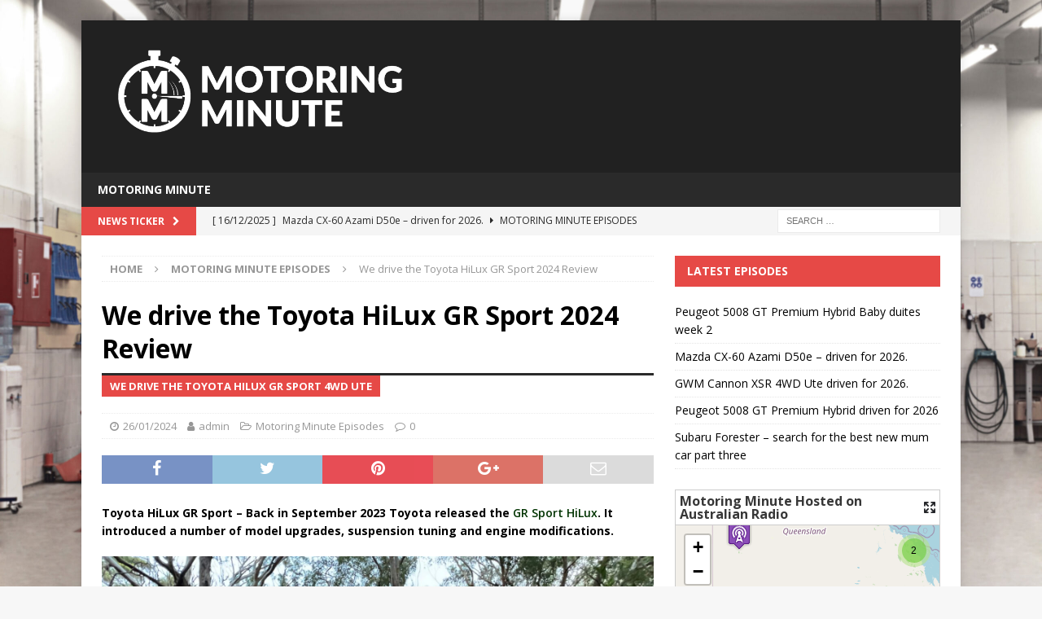

--- FILE ---
content_type: text/html
request_url: https://motoringminute.com.au/we-drive-the-toyota-hilux-gr-sport-2024-review/
body_size: 21106
content:
<!DOCTYPE html>
<html class="no-js mh-one-sb" lang="en-US">
<head>
<meta charset="UTF-8">
<meta name="viewport" content="width=device-width, initial-scale=1.0">
<link rel="profile" href="http://gmpg.org/xfn/11" />
<link rel="pingback" href="https://motoringminute.com.au/xmlrpc.php" />
<meta name='robots' content='index, follow, max-image-preview:large, max-snippet:-1, max-video-preview:-1' />

	<!-- This site is optimized with the Yoast SEO plugin v26.7 - https://yoast.com/wordpress/plugins/seo/ -->
	<title>We drive the Toyota HiLux GR Sport 2024 Review - Motoring Minute</title>
	<meta name="description" content="Toyota HiLux GR Sport - introduced a number of model upgrades, suspension tuning and engine modifications." />
	<link rel="canonical" href="https://motoringminute.com.au/we-drive-the-toyota-hilux-gr-sport-2024-review/" />
	<meta property="og:locale" content="en_US" />
	<meta property="og:type" content="article" />
	<meta property="og:title" content="We drive the Toyota HiLux GR Sport 2024 Review - Motoring Minute" />
	<meta property="og:description" content="Toyota HiLux GR Sport - introduced a number of model upgrades, suspension tuning and engine modifications." />
	<meta property="og:url" content="https://motoringminute.com.au/we-drive-the-toyota-hilux-gr-sport-2024-review/" />
	<meta property="og:site_name" content="Motoring Minute" />
	<meta property="article:publisher" content="https://www.facebook.com/MotoringMinute/" />
	<meta property="article:published_time" content="2024-01-25T20:00:45+00:00" />
	<meta property="og:image" content="https://motoringminute.com.au/wp-content/uploads/2024/01/2024-Toyota-HiLux-GR-Sport-front-quarter-1.jpg" />
	<meta property="og:image:width" content="1800" />
	<meta property="og:image:height" content="1200" />
	<meta property="og:image:type" content="image/jpeg" />
	<meta name="author" content="admin" />
	<meta name="twitter:card" content="summary_large_image" />
	<meta name="twitter:creator" content="@MotoringMinute" />
	<meta name="twitter:site" content="@MotoringMinute" />
	<meta name="twitter:label1" content="Written by" />
	<meta name="twitter:data1" content="admin" />
	<meta name="twitter:label2" content="Est. reading time" />
	<meta name="twitter:data2" content="3 minutes" />
	<script type="application/ld+json" class="yoast-schema-graph">{"@context":"https://schema.org","@graph":[{"@type":"Article","@id":"https://motoringminute.com.au/we-drive-the-toyota-hilux-gr-sport-2024-review/#article","isPartOf":{"@id":"https://motoringminute.com.au/we-drive-the-toyota-hilux-gr-sport-2024-review/"},"author":{"name":"admin","@id":"https://motoringminute.com.au/#/schema/person/c2db45a98557dfb2932368085af351ad"},"headline":"We drive the Toyota HiLux GR Sport 2024 Review","datePublished":"2024-01-25T20:00:45+00:00","mainEntityOfPage":{"@id":"https://motoringminute.com.au/we-drive-the-toyota-hilux-gr-sport-2024-review/"},"wordCount":338,"commentCount":0,"publisher":{"@id":"https://motoringminute.com.au/#organization"},"image":{"@id":"https://motoringminute.com.au/we-drive-the-toyota-hilux-gr-sport-2024-review/#primaryimage"},"thumbnailUrl":"https://motoringminute.com.au/wp-content/uploads/2024/01/2024-Toyota-HiLux-GR-Sport-front-quarter-1.jpg","keywords":["4WD","bakkie","crew cab","dual cab","Dual Cab Ute reviews","GR Sport","HiLux GR Sport","HiLux reviews","Toyota","Toyota HiLux","Toyota Reviews","Ute"],"articleSection":["Motoring Minute Episodes"],"inLanguage":"en-US","potentialAction":[{"@type":"CommentAction","name":"Comment","target":["https://motoringminute.com.au/we-drive-the-toyota-hilux-gr-sport-2024-review/#respond"]}]},{"@type":"WebPage","@id":"https://motoringminute.com.au/we-drive-the-toyota-hilux-gr-sport-2024-review/","url":"https://motoringminute.com.au/we-drive-the-toyota-hilux-gr-sport-2024-review/","name":"We drive the Toyota HiLux GR Sport 2024 Review - Motoring Minute","isPartOf":{"@id":"https://motoringminute.com.au/#website"},"primaryImageOfPage":{"@id":"https://motoringminute.com.au/we-drive-the-toyota-hilux-gr-sport-2024-review/#primaryimage"},"image":{"@id":"https://motoringminute.com.au/we-drive-the-toyota-hilux-gr-sport-2024-review/#primaryimage"},"thumbnailUrl":"https://motoringminute.com.au/wp-content/uploads/2024/01/2024-Toyota-HiLux-GR-Sport-front-quarter-1.jpg","datePublished":"2024-01-25T20:00:45+00:00","description":"Toyota HiLux GR Sport - introduced a number of model upgrades, suspension tuning and engine modifications.","breadcrumb":{"@id":"https://motoringminute.com.au/we-drive-the-toyota-hilux-gr-sport-2024-review/#breadcrumb"},"inLanguage":"en-US","potentialAction":[{"@type":"ReadAction","target":["https://motoringminute.com.au/we-drive-the-toyota-hilux-gr-sport-2024-review/"]}]},{"@type":"ImageObject","inLanguage":"en-US","@id":"https://motoringminute.com.au/we-drive-the-toyota-hilux-gr-sport-2024-review/#primaryimage","url":"https://motoringminute.com.au/wp-content/uploads/2024/01/2024-Toyota-HiLux-GR-Sport-front-quarter-1.jpg","contentUrl":"https://motoringminute.com.au/wp-content/uploads/2024/01/2024-Toyota-HiLux-GR-Sport-front-quarter-1.jpg","width":1800,"height":1200,"caption":"2024 Toyota HiLux GR Sport front quarter 1"},{"@type":"BreadcrumbList","@id":"https://motoringminute.com.au/we-drive-the-toyota-hilux-gr-sport-2024-review/#breadcrumb","itemListElement":[{"@type":"ListItem","position":1,"name":"Home","item":"https://motoringminute.com.au/"},{"@type":"ListItem","position":2,"name":"We drive the Toyota HiLux GR Sport 2024 Review"}]},{"@type":"WebSite","@id":"https://motoringminute.com.au/#website","url":"https://motoringminute.com.au/","name":"Motoring Minute","description":"Stick around for a minute","publisher":{"@id":"https://motoringminute.com.au/#organization"},"potentialAction":[{"@type":"SearchAction","target":{"@type":"EntryPoint","urlTemplate":"https://motoringminute.com.au/?s={search_term_string}"},"query-input":{"@type":"PropertyValueSpecification","valueRequired":true,"valueName":"search_term_string"}}],"inLanguage":"en-US"},{"@type":"Organization","@id":"https://motoringminute.com.au/#organization","name":"Motoring Minute","url":"https://motoringminute.com.au/","logo":{"@type":"ImageObject","inLanguage":"en-US","@id":"https://motoringminute.com.au/#/schema/logo/image/","url":"https://motoringminute.com.au/wp-content/uploads/2023/04/Minute-round.png","contentUrl":"https://motoringminute.com.au/wp-content/uploads/2023/04/Minute-round.png","width":1230,"height":1230,"caption":"Motoring Minute"},"image":{"@id":"https://motoringminute.com.au/#/schema/logo/image/"},"sameAs":["https://www.facebook.com/MotoringMinute/","https://x.com/MotoringMinute","https://www.instagram.com/motoringminute/"]},{"@type":"Person","@id":"https://motoringminute.com.au/#/schema/person/c2db45a98557dfb2932368085af351ad","name":"admin","image":{"@type":"ImageObject","inLanguage":"en-US","@id":"https://motoringminute.com.au/#/schema/person/image/","url":"https://secure.gravatar.com/avatar/394e7fd320a7aff751fcd1463ac3c0a7e2ec9175cfeec239164a4047730c6d0e?s=96&d=mm&r=g","contentUrl":"https://secure.gravatar.com/avatar/394e7fd320a7aff751fcd1463ac3c0a7e2ec9175cfeec239164a4047730c6d0e?s=96&d=mm&r=g","caption":"admin"},"sameAs":["https://motoringminute.com.au"],"url":"https://motoringminute.com.au/author/admin/"}]}</script>
	<!-- / Yoast SEO plugin. -->


<link rel='dns-prefetch' href='//www.googletagmanager.com' />
<link rel='dns-prefetch' href='//fonts.googleapis.com' />
<link rel="alternate" type="application/rss+xml" title="Motoring Minute &raquo; Feed" href="https://motoringminute.com.au/feed/" />
<link rel="alternate" type="application/rss+xml" title="Motoring Minute &raquo; Comments Feed" href="https://motoringminute.com.au/comments/feed/" />
<link rel="alternate" type="application/rss+xml" title="Motoring Minute &raquo; We drive the Toyota HiLux GR Sport 2024 Review Comments Feed" href="https://motoringminute.com.au/we-drive-the-toyota-hilux-gr-sport-2024-review/feed/" />
<link rel="alternate" title="oEmbed (JSON)" type="application/json+oembed" href="https://motoringminute.com.au/wp-json/oembed/1.0/embed?url=https%3A%2F%2Fmotoringminute.com.au%2Fwe-drive-the-toyota-hilux-gr-sport-2024-review%2F" />
<link rel="alternate" title="oEmbed (XML)" type="text/xml+oembed" href="https://motoringminute.com.au/wp-json/oembed/1.0/embed?url=https%3A%2F%2Fmotoringminute.com.au%2Fwe-drive-the-toyota-hilux-gr-sport-2024-review%2F&#038;format=xml" />
<style id='wp-img-auto-sizes-contain-inline-css' type='text/css'>
img:is([sizes=auto i],[sizes^="auto," i]){contain-intrinsic-size:3000px 1500px}
/*# sourceURL=wp-img-auto-sizes-contain-inline-css */
</style>
<link rel='stylesheet' id='megamenu-wp-css' href='https://motoringminute.com.au/wp-content/plugins/easymega/style.css?ver=6.9' type='text/css' media='all' />
<style id='megamenu-wp-inline-css' type='text/css'>
.megamenu-wp-desktop #megamenu-wp-page .megamenu-wp .mega-item .mega-content li.mega-content-li { margin-top: 0px; }
/*# sourceURL=megamenu-wp-inline-css */
</style>
<style id='wp-emoji-styles-inline-css' type='text/css'>

	img.wp-smiley, img.emoji {
		display: inline !important;
		border: none !important;
		box-shadow: none !important;
		height: 1em !important;
		width: 1em !important;
		margin: 0 0.07em !important;
		vertical-align: -0.1em !important;
		background: none !important;
		padding: 0 !important;
	}
/*# sourceURL=wp-emoji-styles-inline-css */
</style>
<style id='wp-block-library-inline-css' type='text/css'>
:root{--wp-block-synced-color:#7a00df;--wp-block-synced-color--rgb:122,0,223;--wp-bound-block-color:var(--wp-block-synced-color);--wp-editor-canvas-background:#ddd;--wp-admin-theme-color:#007cba;--wp-admin-theme-color--rgb:0,124,186;--wp-admin-theme-color-darker-10:#006ba1;--wp-admin-theme-color-darker-10--rgb:0,107,160.5;--wp-admin-theme-color-darker-20:#005a87;--wp-admin-theme-color-darker-20--rgb:0,90,135;--wp-admin-border-width-focus:2px}@media (min-resolution:192dpi){:root{--wp-admin-border-width-focus:1.5px}}.wp-element-button{cursor:pointer}:root .has-very-light-gray-background-color{background-color:#eee}:root .has-very-dark-gray-background-color{background-color:#313131}:root .has-very-light-gray-color{color:#eee}:root .has-very-dark-gray-color{color:#313131}:root .has-vivid-green-cyan-to-vivid-cyan-blue-gradient-background{background:linear-gradient(135deg,#00d084,#0693e3)}:root .has-purple-crush-gradient-background{background:linear-gradient(135deg,#34e2e4,#4721fb 50%,#ab1dfe)}:root .has-hazy-dawn-gradient-background{background:linear-gradient(135deg,#faaca8,#dad0ec)}:root .has-subdued-olive-gradient-background{background:linear-gradient(135deg,#fafae1,#67a671)}:root .has-atomic-cream-gradient-background{background:linear-gradient(135deg,#fdd79a,#004a59)}:root .has-nightshade-gradient-background{background:linear-gradient(135deg,#330968,#31cdcf)}:root .has-midnight-gradient-background{background:linear-gradient(135deg,#020381,#2874fc)}:root{--wp--preset--font-size--normal:16px;--wp--preset--font-size--huge:42px}.has-regular-font-size{font-size:1em}.has-larger-font-size{font-size:2.625em}.has-normal-font-size{font-size:var(--wp--preset--font-size--normal)}.has-huge-font-size{font-size:var(--wp--preset--font-size--huge)}.has-text-align-center{text-align:center}.has-text-align-left{text-align:left}.has-text-align-right{text-align:right}.has-fit-text{white-space:nowrap!important}#end-resizable-editor-section{display:none}.aligncenter{clear:both}.items-justified-left{justify-content:flex-start}.items-justified-center{justify-content:center}.items-justified-right{justify-content:flex-end}.items-justified-space-between{justify-content:space-between}.screen-reader-text{border:0;clip-path:inset(50%);height:1px;margin:-1px;overflow:hidden;padding:0;position:absolute;width:1px;word-wrap:normal!important}.screen-reader-text:focus{background-color:#ddd;clip-path:none;color:#444;display:block;font-size:1em;height:auto;left:5px;line-height:normal;padding:15px 23px 14px;text-decoration:none;top:5px;width:auto;z-index:100000}html :where(.has-border-color){border-style:solid}html :where([style*=border-top-color]){border-top-style:solid}html :where([style*=border-right-color]){border-right-style:solid}html :where([style*=border-bottom-color]){border-bottom-style:solid}html :where([style*=border-left-color]){border-left-style:solid}html :where([style*=border-width]){border-style:solid}html :where([style*=border-top-width]){border-top-style:solid}html :where([style*=border-right-width]){border-right-style:solid}html :where([style*=border-bottom-width]){border-bottom-style:solid}html :where([style*=border-left-width]){border-left-style:solid}html :where(img[class*=wp-image-]){height:auto;max-width:100%}:where(figure){margin:0 0 1em}html :where(.is-position-sticky){--wp-admin--admin-bar--position-offset:var(--wp-admin--admin-bar--height,0px)}@media screen and (max-width:600px){html :where(.is-position-sticky){--wp-admin--admin-bar--position-offset:0px}}

/*# sourceURL=wp-block-library-inline-css */
</style><style id='wp-block-latest-posts-inline-css' type='text/css'>
.wp-block-latest-posts{box-sizing:border-box}.wp-block-latest-posts.alignleft{margin-right:2em}.wp-block-latest-posts.alignright{margin-left:2em}.wp-block-latest-posts.wp-block-latest-posts__list{list-style:none}.wp-block-latest-posts.wp-block-latest-posts__list li{clear:both;overflow-wrap:break-word}.wp-block-latest-posts.is-grid{display:flex;flex-wrap:wrap}.wp-block-latest-posts.is-grid li{margin:0 1.25em 1.25em 0;width:100%}@media (min-width:600px){.wp-block-latest-posts.columns-2 li{width:calc(50% - .625em)}.wp-block-latest-posts.columns-2 li:nth-child(2n){margin-right:0}.wp-block-latest-posts.columns-3 li{width:calc(33.33333% - .83333em)}.wp-block-latest-posts.columns-3 li:nth-child(3n){margin-right:0}.wp-block-latest-posts.columns-4 li{width:calc(25% - .9375em)}.wp-block-latest-posts.columns-4 li:nth-child(4n){margin-right:0}.wp-block-latest-posts.columns-5 li{width:calc(20% - 1em)}.wp-block-latest-posts.columns-5 li:nth-child(5n){margin-right:0}.wp-block-latest-posts.columns-6 li{width:calc(16.66667% - 1.04167em)}.wp-block-latest-posts.columns-6 li:nth-child(6n){margin-right:0}}:root :where(.wp-block-latest-posts.is-grid){padding:0}:root :where(.wp-block-latest-posts.wp-block-latest-posts__list){padding-left:0}.wp-block-latest-posts__post-author,.wp-block-latest-posts__post-date{display:block;font-size:.8125em}.wp-block-latest-posts__post-excerpt,.wp-block-latest-posts__post-full-content{margin-bottom:1em;margin-top:.5em}.wp-block-latest-posts__featured-image a{display:inline-block}.wp-block-latest-posts__featured-image img{height:auto;max-width:100%;width:auto}.wp-block-latest-posts__featured-image.alignleft{float:left;margin-right:1em}.wp-block-latest-posts__featured-image.alignright{float:right;margin-left:1em}.wp-block-latest-posts__featured-image.aligncenter{margin-bottom:1em;text-align:center}
/*# sourceURL=https://motoringminute.com.au/wp-includes/blocks/latest-posts/style.min.css */
</style>
<style id='wp-block-buttons-inline-css' type='text/css'>
.wp-block-buttons{box-sizing:border-box}.wp-block-buttons.is-vertical{flex-direction:column}.wp-block-buttons.is-vertical>.wp-block-button:last-child{margin-bottom:0}.wp-block-buttons>.wp-block-button{display:inline-block;margin:0}.wp-block-buttons.is-content-justification-left{justify-content:flex-start}.wp-block-buttons.is-content-justification-left.is-vertical{align-items:flex-start}.wp-block-buttons.is-content-justification-center{justify-content:center}.wp-block-buttons.is-content-justification-center.is-vertical{align-items:center}.wp-block-buttons.is-content-justification-right{justify-content:flex-end}.wp-block-buttons.is-content-justification-right.is-vertical{align-items:flex-end}.wp-block-buttons.is-content-justification-space-between{justify-content:space-between}.wp-block-buttons.aligncenter{text-align:center}.wp-block-buttons:not(.is-content-justification-space-between,.is-content-justification-right,.is-content-justification-left,.is-content-justification-center) .wp-block-button.aligncenter{margin-left:auto;margin-right:auto;width:100%}.wp-block-buttons[style*=text-decoration] .wp-block-button,.wp-block-buttons[style*=text-decoration] .wp-block-button__link{text-decoration:inherit}.wp-block-buttons.has-custom-font-size .wp-block-button__link{font-size:inherit}.wp-block-buttons .wp-block-button__link{width:100%}.wp-block-button.aligncenter{text-align:center}
/*# sourceURL=https://motoringminute.com.au/wp-includes/blocks/buttons/style.min.css */
</style>
<style id='wp-block-tag-cloud-inline-css' type='text/css'>
.wp-block-tag-cloud{box-sizing:border-box}.wp-block-tag-cloud.aligncenter{justify-content:center;text-align:center}.wp-block-tag-cloud a{display:inline-block;margin-right:5px}.wp-block-tag-cloud span{display:inline-block;margin-left:5px;text-decoration:none}:root :where(.wp-block-tag-cloud.is-style-outline){display:flex;flex-wrap:wrap;gap:1ch}:root :where(.wp-block-tag-cloud.is-style-outline a){border:1px solid;font-size:unset!important;margin-right:0;padding:1ch 2ch;text-decoration:none!important}
/*# sourceURL=https://motoringminute.com.au/wp-includes/blocks/tag-cloud/style.min.css */
</style>
<style id='wp-block-paragraph-inline-css' type='text/css'>
.is-small-text{font-size:.875em}.is-regular-text{font-size:1em}.is-large-text{font-size:2.25em}.is-larger-text{font-size:3em}.has-drop-cap:not(:focus):first-letter{float:left;font-size:8.4em;font-style:normal;font-weight:100;line-height:.68;margin:.05em .1em 0 0;text-transform:uppercase}body.rtl .has-drop-cap:not(:focus):first-letter{float:none;margin-left:.1em}p.has-drop-cap.has-background{overflow:hidden}:root :where(p.has-background){padding:1.25em 2.375em}:where(p.has-text-color:not(.has-link-color)) a{color:inherit}p.has-text-align-left[style*="writing-mode:vertical-lr"],p.has-text-align-right[style*="writing-mode:vertical-rl"]{rotate:180deg}
/*# sourceURL=https://motoringminute.com.au/wp-includes/blocks/paragraph/style.min.css */
</style>
<style id='wp-block-social-links-inline-css' type='text/css'>
.wp-block-social-links{background:none;box-sizing:border-box;margin-left:0;padding-left:0;padding-right:0;text-indent:0}.wp-block-social-links .wp-social-link a,.wp-block-social-links .wp-social-link a:hover{border-bottom:0;box-shadow:none;text-decoration:none}.wp-block-social-links .wp-social-link svg{height:1em;width:1em}.wp-block-social-links .wp-social-link span:not(.screen-reader-text){font-size:.65em;margin-left:.5em;margin-right:.5em}.wp-block-social-links.has-small-icon-size{font-size:16px}.wp-block-social-links,.wp-block-social-links.has-normal-icon-size{font-size:24px}.wp-block-social-links.has-large-icon-size{font-size:36px}.wp-block-social-links.has-huge-icon-size{font-size:48px}.wp-block-social-links.aligncenter{display:flex;justify-content:center}.wp-block-social-links.alignright{justify-content:flex-end}.wp-block-social-link{border-radius:9999px;display:block}@media not (prefers-reduced-motion){.wp-block-social-link{transition:transform .1s ease}}.wp-block-social-link{height:auto}.wp-block-social-link a{align-items:center;display:flex;line-height:0}.wp-block-social-link:hover{transform:scale(1.1)}.wp-block-social-links .wp-block-social-link.wp-social-link{display:inline-block;margin:0;padding:0}.wp-block-social-links .wp-block-social-link.wp-social-link .wp-block-social-link-anchor,.wp-block-social-links .wp-block-social-link.wp-social-link .wp-block-social-link-anchor svg,.wp-block-social-links .wp-block-social-link.wp-social-link .wp-block-social-link-anchor:active,.wp-block-social-links .wp-block-social-link.wp-social-link .wp-block-social-link-anchor:hover,.wp-block-social-links .wp-block-social-link.wp-social-link .wp-block-social-link-anchor:visited{color:currentColor;fill:currentColor}:where(.wp-block-social-links:not(.is-style-logos-only)) .wp-social-link{background-color:#f0f0f0;color:#444}:where(.wp-block-social-links:not(.is-style-logos-only)) .wp-social-link-amazon{background-color:#f90;color:#fff}:where(.wp-block-social-links:not(.is-style-logos-only)) .wp-social-link-bandcamp{background-color:#1ea0c3;color:#fff}:where(.wp-block-social-links:not(.is-style-logos-only)) .wp-social-link-behance{background-color:#0757fe;color:#fff}:where(.wp-block-social-links:not(.is-style-logos-only)) .wp-social-link-bluesky{background-color:#0a7aff;color:#fff}:where(.wp-block-social-links:not(.is-style-logos-only)) .wp-social-link-codepen{background-color:#1e1f26;color:#fff}:where(.wp-block-social-links:not(.is-style-logos-only)) .wp-social-link-deviantart{background-color:#02e49b;color:#fff}:where(.wp-block-social-links:not(.is-style-logos-only)) .wp-social-link-discord{background-color:#5865f2;color:#fff}:where(.wp-block-social-links:not(.is-style-logos-only)) .wp-social-link-dribbble{background-color:#e94c89;color:#fff}:where(.wp-block-social-links:not(.is-style-logos-only)) .wp-social-link-dropbox{background-color:#4280ff;color:#fff}:where(.wp-block-social-links:not(.is-style-logos-only)) .wp-social-link-etsy{background-color:#f45800;color:#fff}:where(.wp-block-social-links:not(.is-style-logos-only)) .wp-social-link-facebook{background-color:#0866ff;color:#fff}:where(.wp-block-social-links:not(.is-style-logos-only)) .wp-social-link-fivehundredpx{background-color:#000;color:#fff}:where(.wp-block-social-links:not(.is-style-logos-only)) .wp-social-link-flickr{background-color:#0461dd;color:#fff}:where(.wp-block-social-links:not(.is-style-logos-only)) .wp-social-link-foursquare{background-color:#e65678;color:#fff}:where(.wp-block-social-links:not(.is-style-logos-only)) .wp-social-link-github{background-color:#24292d;color:#fff}:where(.wp-block-social-links:not(.is-style-logos-only)) .wp-social-link-goodreads{background-color:#eceadd;color:#382110}:where(.wp-block-social-links:not(.is-style-logos-only)) .wp-social-link-google{background-color:#ea4434;color:#fff}:where(.wp-block-social-links:not(.is-style-logos-only)) .wp-social-link-gravatar{background-color:#1d4fc4;color:#fff}:where(.wp-block-social-links:not(.is-style-logos-only)) .wp-social-link-instagram{background-color:#f00075;color:#fff}:where(.wp-block-social-links:not(.is-style-logos-only)) .wp-social-link-lastfm{background-color:#e21b24;color:#fff}:where(.wp-block-social-links:not(.is-style-logos-only)) .wp-social-link-linkedin{background-color:#0d66c2;color:#fff}:where(.wp-block-social-links:not(.is-style-logos-only)) .wp-social-link-mastodon{background-color:#3288d4;color:#fff}:where(.wp-block-social-links:not(.is-style-logos-only)) .wp-social-link-medium{background-color:#000;color:#fff}:where(.wp-block-social-links:not(.is-style-logos-only)) .wp-social-link-meetup{background-color:#f6405f;color:#fff}:where(.wp-block-social-links:not(.is-style-logos-only)) .wp-social-link-patreon{background-color:#000;color:#fff}:where(.wp-block-social-links:not(.is-style-logos-only)) .wp-social-link-pinterest{background-color:#e60122;color:#fff}:where(.wp-block-social-links:not(.is-style-logos-only)) .wp-social-link-pocket{background-color:#ef4155;color:#fff}:where(.wp-block-social-links:not(.is-style-logos-only)) .wp-social-link-reddit{background-color:#ff4500;color:#fff}:where(.wp-block-social-links:not(.is-style-logos-only)) .wp-social-link-skype{background-color:#0478d7;color:#fff}:where(.wp-block-social-links:not(.is-style-logos-only)) .wp-social-link-snapchat{background-color:#fefc00;color:#fff;stroke:#000}:where(.wp-block-social-links:not(.is-style-logos-only)) .wp-social-link-soundcloud{background-color:#ff5600;color:#fff}:where(.wp-block-social-links:not(.is-style-logos-only)) .wp-social-link-spotify{background-color:#1bd760;color:#fff}:where(.wp-block-social-links:not(.is-style-logos-only)) .wp-social-link-telegram{background-color:#2aabee;color:#fff}:where(.wp-block-social-links:not(.is-style-logos-only)) .wp-social-link-threads{background-color:#000;color:#fff}:where(.wp-block-social-links:not(.is-style-logos-only)) .wp-social-link-tiktok{background-color:#000;color:#fff}:where(.wp-block-social-links:not(.is-style-logos-only)) .wp-social-link-tumblr{background-color:#011835;color:#fff}:where(.wp-block-social-links:not(.is-style-logos-only)) .wp-social-link-twitch{background-color:#6440a4;color:#fff}:where(.wp-block-social-links:not(.is-style-logos-only)) .wp-social-link-twitter{background-color:#1da1f2;color:#fff}:where(.wp-block-social-links:not(.is-style-logos-only)) .wp-social-link-vimeo{background-color:#1eb7ea;color:#fff}:where(.wp-block-social-links:not(.is-style-logos-only)) .wp-social-link-vk{background-color:#4680c2;color:#fff}:where(.wp-block-social-links:not(.is-style-logos-only)) .wp-social-link-wordpress{background-color:#3499cd;color:#fff}:where(.wp-block-social-links:not(.is-style-logos-only)) .wp-social-link-whatsapp{background-color:#25d366;color:#fff}:where(.wp-block-social-links:not(.is-style-logos-only)) .wp-social-link-x{background-color:#000;color:#fff}:where(.wp-block-social-links:not(.is-style-logos-only)) .wp-social-link-yelp{background-color:#d32422;color:#fff}:where(.wp-block-social-links:not(.is-style-logos-only)) .wp-social-link-youtube{background-color:red;color:#fff}:where(.wp-block-social-links.is-style-logos-only) .wp-social-link{background:none}:where(.wp-block-social-links.is-style-logos-only) .wp-social-link svg{height:1.25em;width:1.25em}:where(.wp-block-social-links.is-style-logos-only) .wp-social-link-amazon{color:#f90}:where(.wp-block-social-links.is-style-logos-only) .wp-social-link-bandcamp{color:#1ea0c3}:where(.wp-block-social-links.is-style-logos-only) .wp-social-link-behance{color:#0757fe}:where(.wp-block-social-links.is-style-logos-only) .wp-social-link-bluesky{color:#0a7aff}:where(.wp-block-social-links.is-style-logos-only) .wp-social-link-codepen{color:#1e1f26}:where(.wp-block-social-links.is-style-logos-only) .wp-social-link-deviantart{color:#02e49b}:where(.wp-block-social-links.is-style-logos-only) .wp-social-link-discord{color:#5865f2}:where(.wp-block-social-links.is-style-logos-only) .wp-social-link-dribbble{color:#e94c89}:where(.wp-block-social-links.is-style-logos-only) .wp-social-link-dropbox{color:#4280ff}:where(.wp-block-social-links.is-style-logos-only) .wp-social-link-etsy{color:#f45800}:where(.wp-block-social-links.is-style-logos-only) .wp-social-link-facebook{color:#0866ff}:where(.wp-block-social-links.is-style-logos-only) .wp-social-link-fivehundredpx{color:#000}:where(.wp-block-social-links.is-style-logos-only) .wp-social-link-flickr{color:#0461dd}:where(.wp-block-social-links.is-style-logos-only) .wp-social-link-foursquare{color:#e65678}:where(.wp-block-social-links.is-style-logos-only) .wp-social-link-github{color:#24292d}:where(.wp-block-social-links.is-style-logos-only) .wp-social-link-goodreads{color:#382110}:where(.wp-block-social-links.is-style-logos-only) .wp-social-link-google{color:#ea4434}:where(.wp-block-social-links.is-style-logos-only) .wp-social-link-gravatar{color:#1d4fc4}:where(.wp-block-social-links.is-style-logos-only) .wp-social-link-instagram{color:#f00075}:where(.wp-block-social-links.is-style-logos-only) .wp-social-link-lastfm{color:#e21b24}:where(.wp-block-social-links.is-style-logos-only) .wp-social-link-linkedin{color:#0d66c2}:where(.wp-block-social-links.is-style-logos-only) .wp-social-link-mastodon{color:#3288d4}:where(.wp-block-social-links.is-style-logos-only) .wp-social-link-medium{color:#000}:where(.wp-block-social-links.is-style-logos-only) .wp-social-link-meetup{color:#f6405f}:where(.wp-block-social-links.is-style-logos-only) .wp-social-link-patreon{color:#000}:where(.wp-block-social-links.is-style-logos-only) .wp-social-link-pinterest{color:#e60122}:where(.wp-block-social-links.is-style-logos-only) .wp-social-link-pocket{color:#ef4155}:where(.wp-block-social-links.is-style-logos-only) .wp-social-link-reddit{color:#ff4500}:where(.wp-block-social-links.is-style-logos-only) .wp-social-link-skype{color:#0478d7}:where(.wp-block-social-links.is-style-logos-only) .wp-social-link-snapchat{color:#fff;stroke:#000}:where(.wp-block-social-links.is-style-logos-only) .wp-social-link-soundcloud{color:#ff5600}:where(.wp-block-social-links.is-style-logos-only) .wp-social-link-spotify{color:#1bd760}:where(.wp-block-social-links.is-style-logos-only) .wp-social-link-telegram{color:#2aabee}:where(.wp-block-social-links.is-style-logos-only) .wp-social-link-threads{color:#000}:where(.wp-block-social-links.is-style-logos-only) .wp-social-link-tiktok{color:#000}:where(.wp-block-social-links.is-style-logos-only) .wp-social-link-tumblr{color:#011835}:where(.wp-block-social-links.is-style-logos-only) .wp-social-link-twitch{color:#6440a4}:where(.wp-block-social-links.is-style-logos-only) .wp-social-link-twitter{color:#1da1f2}:where(.wp-block-social-links.is-style-logos-only) .wp-social-link-vimeo{color:#1eb7ea}:where(.wp-block-social-links.is-style-logos-only) .wp-social-link-vk{color:#4680c2}:where(.wp-block-social-links.is-style-logos-only) .wp-social-link-whatsapp{color:#25d366}:where(.wp-block-social-links.is-style-logos-only) .wp-social-link-wordpress{color:#3499cd}:where(.wp-block-social-links.is-style-logos-only) .wp-social-link-x{color:#000}:where(.wp-block-social-links.is-style-logos-only) .wp-social-link-yelp{color:#d32422}:where(.wp-block-social-links.is-style-logos-only) .wp-social-link-youtube{color:red}.wp-block-social-links.is-style-pill-shape .wp-social-link{width:auto}:root :where(.wp-block-social-links .wp-social-link a){padding:.25em}:root :where(.wp-block-social-links.is-style-logos-only .wp-social-link a){padding:0}:root :where(.wp-block-social-links.is-style-pill-shape .wp-social-link a){padding-left:.6666666667em;padding-right:.6666666667em}.wp-block-social-links:not(.has-icon-color):not(.has-icon-background-color) .wp-social-link-snapchat .wp-block-social-link-label{color:#000}
/*# sourceURL=https://motoringminute.com.au/wp-includes/blocks/social-links/style.min.css */
</style>
<style id='global-styles-inline-css' type='text/css'>
:root{--wp--preset--aspect-ratio--square: 1;--wp--preset--aspect-ratio--4-3: 4/3;--wp--preset--aspect-ratio--3-4: 3/4;--wp--preset--aspect-ratio--3-2: 3/2;--wp--preset--aspect-ratio--2-3: 2/3;--wp--preset--aspect-ratio--16-9: 16/9;--wp--preset--aspect-ratio--9-16: 9/16;--wp--preset--color--black: #000000;--wp--preset--color--cyan-bluish-gray: #abb8c3;--wp--preset--color--white: #ffffff;--wp--preset--color--pale-pink: #f78da7;--wp--preset--color--vivid-red: #cf2e2e;--wp--preset--color--luminous-vivid-orange: #ff6900;--wp--preset--color--luminous-vivid-amber: #fcb900;--wp--preset--color--light-green-cyan: #7bdcb5;--wp--preset--color--vivid-green-cyan: #00d084;--wp--preset--color--pale-cyan-blue: #8ed1fc;--wp--preset--color--vivid-cyan-blue: #0693e3;--wp--preset--color--vivid-purple: #9b51e0;--wp--preset--gradient--vivid-cyan-blue-to-vivid-purple: linear-gradient(135deg,rgb(6,147,227) 0%,rgb(155,81,224) 100%);--wp--preset--gradient--light-green-cyan-to-vivid-green-cyan: linear-gradient(135deg,rgb(122,220,180) 0%,rgb(0,208,130) 100%);--wp--preset--gradient--luminous-vivid-amber-to-luminous-vivid-orange: linear-gradient(135deg,rgb(252,185,0) 0%,rgb(255,105,0) 100%);--wp--preset--gradient--luminous-vivid-orange-to-vivid-red: linear-gradient(135deg,rgb(255,105,0) 0%,rgb(207,46,46) 100%);--wp--preset--gradient--very-light-gray-to-cyan-bluish-gray: linear-gradient(135deg,rgb(238,238,238) 0%,rgb(169,184,195) 100%);--wp--preset--gradient--cool-to-warm-spectrum: linear-gradient(135deg,rgb(74,234,220) 0%,rgb(151,120,209) 20%,rgb(207,42,186) 40%,rgb(238,44,130) 60%,rgb(251,105,98) 80%,rgb(254,248,76) 100%);--wp--preset--gradient--blush-light-purple: linear-gradient(135deg,rgb(255,206,236) 0%,rgb(152,150,240) 100%);--wp--preset--gradient--blush-bordeaux: linear-gradient(135deg,rgb(254,205,165) 0%,rgb(254,45,45) 50%,rgb(107,0,62) 100%);--wp--preset--gradient--luminous-dusk: linear-gradient(135deg,rgb(255,203,112) 0%,rgb(199,81,192) 50%,rgb(65,88,208) 100%);--wp--preset--gradient--pale-ocean: linear-gradient(135deg,rgb(255,245,203) 0%,rgb(182,227,212) 50%,rgb(51,167,181) 100%);--wp--preset--gradient--electric-grass: linear-gradient(135deg,rgb(202,248,128) 0%,rgb(113,206,126) 100%);--wp--preset--gradient--midnight: linear-gradient(135deg,rgb(2,3,129) 0%,rgb(40,116,252) 100%);--wp--preset--font-size--small: 13px;--wp--preset--font-size--medium: 20px;--wp--preset--font-size--large: 36px;--wp--preset--font-size--x-large: 42px;--wp--preset--spacing--20: 0.44rem;--wp--preset--spacing--30: 0.67rem;--wp--preset--spacing--40: 1rem;--wp--preset--spacing--50: 1.5rem;--wp--preset--spacing--60: 2.25rem;--wp--preset--spacing--70: 3.38rem;--wp--preset--spacing--80: 5.06rem;--wp--preset--shadow--natural: 6px 6px 9px rgba(0, 0, 0, 0.2);--wp--preset--shadow--deep: 12px 12px 50px rgba(0, 0, 0, 0.4);--wp--preset--shadow--sharp: 6px 6px 0px rgba(0, 0, 0, 0.2);--wp--preset--shadow--outlined: 6px 6px 0px -3px rgb(255, 255, 255), 6px 6px rgb(0, 0, 0);--wp--preset--shadow--crisp: 6px 6px 0px rgb(0, 0, 0);}:where(.is-layout-flex){gap: 0.5em;}:where(.is-layout-grid){gap: 0.5em;}body .is-layout-flex{display: flex;}.is-layout-flex{flex-wrap: wrap;align-items: center;}.is-layout-flex > :is(*, div){margin: 0;}body .is-layout-grid{display: grid;}.is-layout-grid > :is(*, div){margin: 0;}:where(.wp-block-columns.is-layout-flex){gap: 2em;}:where(.wp-block-columns.is-layout-grid){gap: 2em;}:where(.wp-block-post-template.is-layout-flex){gap: 1.25em;}:where(.wp-block-post-template.is-layout-grid){gap: 1.25em;}.has-black-color{color: var(--wp--preset--color--black) !important;}.has-cyan-bluish-gray-color{color: var(--wp--preset--color--cyan-bluish-gray) !important;}.has-white-color{color: var(--wp--preset--color--white) !important;}.has-pale-pink-color{color: var(--wp--preset--color--pale-pink) !important;}.has-vivid-red-color{color: var(--wp--preset--color--vivid-red) !important;}.has-luminous-vivid-orange-color{color: var(--wp--preset--color--luminous-vivid-orange) !important;}.has-luminous-vivid-amber-color{color: var(--wp--preset--color--luminous-vivid-amber) !important;}.has-light-green-cyan-color{color: var(--wp--preset--color--light-green-cyan) !important;}.has-vivid-green-cyan-color{color: var(--wp--preset--color--vivid-green-cyan) !important;}.has-pale-cyan-blue-color{color: var(--wp--preset--color--pale-cyan-blue) !important;}.has-vivid-cyan-blue-color{color: var(--wp--preset--color--vivid-cyan-blue) !important;}.has-vivid-purple-color{color: var(--wp--preset--color--vivid-purple) !important;}.has-black-background-color{background-color: var(--wp--preset--color--black) !important;}.has-cyan-bluish-gray-background-color{background-color: var(--wp--preset--color--cyan-bluish-gray) !important;}.has-white-background-color{background-color: var(--wp--preset--color--white) !important;}.has-pale-pink-background-color{background-color: var(--wp--preset--color--pale-pink) !important;}.has-vivid-red-background-color{background-color: var(--wp--preset--color--vivid-red) !important;}.has-luminous-vivid-orange-background-color{background-color: var(--wp--preset--color--luminous-vivid-orange) !important;}.has-luminous-vivid-amber-background-color{background-color: var(--wp--preset--color--luminous-vivid-amber) !important;}.has-light-green-cyan-background-color{background-color: var(--wp--preset--color--light-green-cyan) !important;}.has-vivid-green-cyan-background-color{background-color: var(--wp--preset--color--vivid-green-cyan) !important;}.has-pale-cyan-blue-background-color{background-color: var(--wp--preset--color--pale-cyan-blue) !important;}.has-vivid-cyan-blue-background-color{background-color: var(--wp--preset--color--vivid-cyan-blue) !important;}.has-vivid-purple-background-color{background-color: var(--wp--preset--color--vivid-purple) !important;}.has-black-border-color{border-color: var(--wp--preset--color--black) !important;}.has-cyan-bluish-gray-border-color{border-color: var(--wp--preset--color--cyan-bluish-gray) !important;}.has-white-border-color{border-color: var(--wp--preset--color--white) !important;}.has-pale-pink-border-color{border-color: var(--wp--preset--color--pale-pink) !important;}.has-vivid-red-border-color{border-color: var(--wp--preset--color--vivid-red) !important;}.has-luminous-vivid-orange-border-color{border-color: var(--wp--preset--color--luminous-vivid-orange) !important;}.has-luminous-vivid-amber-border-color{border-color: var(--wp--preset--color--luminous-vivid-amber) !important;}.has-light-green-cyan-border-color{border-color: var(--wp--preset--color--light-green-cyan) !important;}.has-vivid-green-cyan-border-color{border-color: var(--wp--preset--color--vivid-green-cyan) !important;}.has-pale-cyan-blue-border-color{border-color: var(--wp--preset--color--pale-cyan-blue) !important;}.has-vivid-cyan-blue-border-color{border-color: var(--wp--preset--color--vivid-cyan-blue) !important;}.has-vivid-purple-border-color{border-color: var(--wp--preset--color--vivid-purple) !important;}.has-vivid-cyan-blue-to-vivid-purple-gradient-background{background: var(--wp--preset--gradient--vivid-cyan-blue-to-vivid-purple) !important;}.has-light-green-cyan-to-vivid-green-cyan-gradient-background{background: var(--wp--preset--gradient--light-green-cyan-to-vivid-green-cyan) !important;}.has-luminous-vivid-amber-to-luminous-vivid-orange-gradient-background{background: var(--wp--preset--gradient--luminous-vivid-amber-to-luminous-vivid-orange) !important;}.has-luminous-vivid-orange-to-vivid-red-gradient-background{background: var(--wp--preset--gradient--luminous-vivid-orange-to-vivid-red) !important;}.has-very-light-gray-to-cyan-bluish-gray-gradient-background{background: var(--wp--preset--gradient--very-light-gray-to-cyan-bluish-gray) !important;}.has-cool-to-warm-spectrum-gradient-background{background: var(--wp--preset--gradient--cool-to-warm-spectrum) !important;}.has-blush-light-purple-gradient-background{background: var(--wp--preset--gradient--blush-light-purple) !important;}.has-blush-bordeaux-gradient-background{background: var(--wp--preset--gradient--blush-bordeaux) !important;}.has-luminous-dusk-gradient-background{background: var(--wp--preset--gradient--luminous-dusk) !important;}.has-pale-ocean-gradient-background{background: var(--wp--preset--gradient--pale-ocean) !important;}.has-electric-grass-gradient-background{background: var(--wp--preset--gradient--electric-grass) !important;}.has-midnight-gradient-background{background: var(--wp--preset--gradient--midnight) !important;}.has-small-font-size{font-size: var(--wp--preset--font-size--small) !important;}.has-medium-font-size{font-size: var(--wp--preset--font-size--medium) !important;}.has-large-font-size{font-size: var(--wp--preset--font-size--large) !important;}.has-x-large-font-size{font-size: var(--wp--preset--font-size--x-large) !important;}
/*# sourceURL=global-styles-inline-css */
</style>

<style id='classic-theme-styles-inline-css' type='text/css'>
/*! This file is auto-generated */
.wp-block-button__link{color:#fff;background-color:#32373c;border-radius:9999px;box-shadow:none;text-decoration:none;padding:calc(.667em + 2px) calc(1.333em + 2px);font-size:1.125em}.wp-block-file__button{background:#32373c;color:#fff;text-decoration:none}
/*# sourceURL=/wp-includes/css/classic-themes.min.css */
</style>
<link rel='stylesheet' id='mapsmarkerpro-css' href='https://motoringminute.com.au/wp-content/plugins/maps-marker-pro/css/mapsmarkerpro.css?ver=4.27' type='text/css' media='all' />
<link rel='stylesheet' id='mh-magazine-css' href='https://motoringminute.com.au/wp-content/themes/mh-magazine/style.css?ver=3.8.1' type='text/css' media='all' />
<link rel='stylesheet' id='mh-font-awesome-css' href='https://motoringminute.com.au/wp-content/themes/mh-magazine/includes/font-awesome.min.css' type='text/css' media='all' />
<link rel='stylesheet' id='mh-google-fonts-css' href='https://fonts.googleapis.com/css?family=Open+Sans:300,400,400italic,600,700' type='text/css' media='all' />
<script type="text/javascript" src="https://motoringminute.com.au/wp-includes/js/jquery/jquery.min.js?ver=3.7.1" id="jquery-core-js"></script>
<script type="text/javascript" src="https://motoringminute.com.au/wp-includes/js/jquery/jquery-migrate.min.js?ver=3.4.1" id="jquery-migrate-js"></script>
<script type="text/javascript" src="https://motoringminute.com.au/wp-content/themes/mh-magazine/js/scripts.js?ver=3.8.1" id="mh-scripts-js"></script>

<!-- Google Analytics snippet added by Site Kit -->
<script type="text/javascript" src="https://www.googletagmanager.com/gtag/js?id=GT-P3MH984" id="google_gtagjs-js" async></script>
<script type="text/javascript" id="google_gtagjs-js-after">
/* <![CDATA[ */
window.dataLayer = window.dataLayer || [];function gtag(){dataLayer.push(arguments);}
gtag('set', 'linker', {"domains":["motoringminute.com.au"]} );
gtag("js", new Date());
gtag("set", "developer_id.dZTNiMT", true);
gtag("config", "GT-P3MH984");
//# sourceURL=google_gtagjs-js-after
/* ]]> */
</script>

<!-- End Google Analytics snippet added by Site Kit -->
<link rel="https://api.w.org/" href="https://motoringminute.com.au/wp-json/" /><link rel="alternate" title="JSON" type="application/json" href="https://motoringminute.com.au/wp-json/wp/v2/posts/1648" /><link rel="EditURI" type="application/rsd+xml" title="RSD" href="https://motoringminute.com.au/xmlrpc.php?rsd" />
<meta name="generator" content="WordPress 6.9" />
<link rel='shortlink' href='https://motoringminute.com.au/?p=1648' />
<meta name="generator" content="Site Kit by Google 1.120.0" /><script async src="https://pagead2.googlesyndication.com/pagead/js/adsbygoogle.js?client=ca-pub-0584494514054806"
     crossorigin="anonymous"></script><style type="text/css">
.mh-header { background: #212121; }
</style>
<!--[if lt IE 9]>
<script src="https://motoringminute.com.au/wp-content/themes/mh-magazine/js/css3-mediaqueries.js"></script>
<![endif]-->
<style type="text/css" id="custom-background-css">
body.custom-background { background-image: url("https://motoringminute.com.au/wp-content/uploads/2020/08/Blur-scaled.jpg"); background-position: center center; background-size: cover; background-repeat: no-repeat; background-attachment: fixed; }
</style>
	<link rel="icon" href="https://motoringminute.com.au/wp-content/uploads/2021/03/cropped-unnamed-32x32.png" sizes="32x32" />
<link rel="icon" href="https://motoringminute.com.au/wp-content/uploads/2021/03/cropped-unnamed-192x192.png" sizes="192x192" />
<link rel="apple-touch-icon" href="https://motoringminute.com.au/wp-content/uploads/2021/03/cropped-unnamed-180x180.png" />
<meta name="msapplication-TileImage" content="https://motoringminute.com.au/wp-content/uploads/2021/03/cropped-unnamed-270x270.png" />
		<style type="text/css" id="wp-custom-css">
			.custom-logo{
	width: 400px;
}		</style>
		<link rel='stylesheet' id='mediaelement-css' href='https://motoringminute.com.au/wp-includes/js/mediaelement/mediaelementplayer-legacy.min.css?ver=4.2.17' type='text/css' media='all' />
<link rel='stylesheet' id='wp-mediaelement-css' href='https://motoringminute.com.au/wp-includes/js/mediaelement/wp-mediaelement.min.css?ver=6.9' type='text/css' media='all' />
</head>
<body id="mh-mobile" class="wp-singular post-template-default single single-post postid-1648 single-format-standard custom-background wp-custom-logo wp-theme-mh-magazine mh-boxed-layout mh-right-sb mh-loop-layout2 mh-widget-layout2" itemscope="itemscope" itemtype="http://schema.org/WebPage">
<div class="mh-container mh-container-outer">
<div class="mh-header-nav-mobile clearfix"></div>
	<div class="mh-preheader">
    	<div class="mh-container mh-container-inner mh-row clearfix">
							<div class="mh-header-bar-content mh-header-bar-top-left mh-col-2-3 clearfix">
									</div>
										<div class="mh-header-bar-content mh-header-bar-top-right mh-col-1-3 clearfix">
									</div>
					</div>
	</div>
<header class="mh-header" itemscope="itemscope" itemtype="http://schema.org/WPHeader">
	<div class="mh-container mh-container-inner clearfix">
		<div class="mh-custom-header clearfix">
<div class="mh-header-columns mh-row clearfix">
<div class="mh-col-1-1 mh-site-identity">
<div class="mh-site-logo" role="banner" itemscope="itemscope" itemtype="http://schema.org/Brand">
<a href="https://motoringminute.com.au/" class="custom-logo-link" rel="home"><img width="4592" height="1689" src="https://motoringminute.com.au/wp-content/uploads/2020/08/MM.png" class="custom-logo" alt="Motoring Minute" decoding="async" fetchpriority="high" srcset="https://motoringminute.com.au/wp-content/uploads/2020/08/MM.png 4592w, https://motoringminute.com.au/wp-content/uploads/2020/08/MM-300x110.png 300w, https://motoringminute.com.au/wp-content/uploads/2020/08/MM-1024x377.png 1024w, https://motoringminute.com.au/wp-content/uploads/2020/08/MM-768x282.png 768w, https://motoringminute.com.au/wp-content/uploads/2020/08/MM-1536x565.png 1536w, https://motoringminute.com.au/wp-content/uploads/2020/08/MM-2048x753.png 2048w" sizes="(max-width: 4592px) 100vw, 4592px" /></a></div>
</div>
</div>
</div>
	</div>
	<div class="mh-main-nav-wrap">
		<nav class="mh-navigation mh-main-nav mh-container mh-container-inner clearfix" itemscope="itemscope" itemtype="http://schema.org/SiteNavigationElement">
			<div class="menu-main-container"><ul id="menu-main" class="menu"><li id="menu-item-39" class="menu-item menu-item-type-post_type menu-item-object-page menu-item-home menu-item-39"><a href="https://motoringminute.com.au/">Motoring Minute</a></li>
</ul></div>		</nav>
	</div>
	</header>
	<div class="mh-subheader">
		<div class="mh-container mh-container-inner mh-row clearfix">
							<div class="mh-header-bar-content mh-header-bar-bottom-left mh-col-2-3 clearfix">
											<div class="mh-header-ticker mh-header-ticker-bottom">
							<div class="mh-ticker-bottom">
			<div class="mh-ticker-title mh-ticker-title-bottom">
			News Ticker<i class="fa fa-chevron-right"></i>		</div>
		<div class="mh-ticker-content mh-ticker-content-bottom">
		<ul id="mh-ticker-loop-bottom">				<li class="mh-ticker-item mh-ticker-item-bottom">
					<a href="https://motoringminute.com.au/peugeot-5008-gt-premium-hybrid-baby-duites-week-2/" title="Peugeot 5008 GT Premium Hybrid Baby duites week 2">
						<span class="mh-ticker-item-date mh-ticker-item-date-bottom">
                        	[ 17/12/2025 ]                        </span>
						<span class="mh-ticker-item-title mh-ticker-item-title-bottom">
							Peugeot 5008 GT Premium Hybrid Baby duites week 2						</span>
													<span class="mh-ticker-item-cat mh-ticker-item-cat-bottom">
								<i class="fa fa-caret-right"></i>
																Motoring Minute Episodes							</span>
											</a>
				</li>				<li class="mh-ticker-item mh-ticker-item-bottom">
					<a href="https://motoringminute.com.au/mazda-cx-60-azami-d50e-driven-for-2026/" title="Mazda CX-60 Azami D50e &#8211; driven for 2026.">
						<span class="mh-ticker-item-date mh-ticker-item-date-bottom">
                        	[ 16/12/2025 ]                        </span>
						<span class="mh-ticker-item-title mh-ticker-item-title-bottom">
							Mazda CX-60 Azami D50e &#8211; driven for 2026.						</span>
													<span class="mh-ticker-item-cat mh-ticker-item-cat-bottom">
								<i class="fa fa-caret-right"></i>
																Motoring Minute Episodes							</span>
											</a>
				</li>				<li class="mh-ticker-item mh-ticker-item-bottom">
					<a href="https://motoringminute.com.au/gwm-cannon-xsr-4wd-ute-driven-for-2026/" title="GWM Cannon XSR 4WD Ute driven for 2026.">
						<span class="mh-ticker-item-date mh-ticker-item-date-bottom">
                        	[ 15/12/2025 ]                        </span>
						<span class="mh-ticker-item-title mh-ticker-item-title-bottom">
							GWM Cannon XSR 4WD Ute driven for 2026.						</span>
													<span class="mh-ticker-item-cat mh-ticker-item-cat-bottom">
								<i class="fa fa-caret-right"></i>
																Motoring Minute Episodes							</span>
											</a>
				</li>				<li class="mh-ticker-item mh-ticker-item-bottom">
					<a href="https://motoringminute.com.au/peugeot-5008-gt-premium-hybrid-driven-for-2026/" title="Peugeot 5008 GT Premium Hybrid driven for 2026">
						<span class="mh-ticker-item-date mh-ticker-item-date-bottom">
                        	[ 12/12/2025 ]                        </span>
						<span class="mh-ticker-item-title mh-ticker-item-title-bottom">
							Peugeot 5008 GT Premium Hybrid driven for 2026						</span>
													<span class="mh-ticker-item-cat mh-ticker-item-cat-bottom">
								<i class="fa fa-caret-right"></i>
																Motoring Minute Episodes							</span>
											</a>
				</li>				<li class="mh-ticker-item mh-ticker-item-bottom">
					<a href="https://motoringminute.com.au/subaru-forester-search-for-the-best-new-mum-car-part-three/" title="Subaru Forester &#8211; search for the best new mum car part three">
						<span class="mh-ticker-item-date mh-ticker-item-date-bottom">
                        	[ 11/12/2025 ]                        </span>
						<span class="mh-ticker-item-title mh-ticker-item-title-bottom">
							Subaru Forester &#8211; search for the best new mum car part three						</span>
													<span class="mh-ticker-item-cat mh-ticker-item-cat-bottom">
								<i class="fa fa-caret-right"></i>
																Motoring Minute Episodes							</span>
											</a>
				</li>		</ul>
	</div>
</div>						</div>
									</div>
										<div class="mh-header-bar-content mh-header-bar-bottom-right mh-col-1-3 clearfix">
											<aside class="mh-header-search mh-header-search-bottom">
							<form role="search" method="get" class="search-form" action="https://motoringminute.com.au/">
				<label>
					<span class="screen-reader-text">Search for:</span>
					<input type="search" class="search-field" placeholder="Search &hellip;" value="" name="s" />
				</label>
				<input type="submit" class="search-submit" value="Search" />
			</form>						</aside>
									</div>
					</div>
	</div>
<div class="mh-wrapper clearfix">
	<div class="mh-main clearfix">
		<div id="main-content" class="mh-content" role="main" itemprop="mainContentOfPage"><nav class="mh-breadcrumb"><span itemscope itemtype="http://data-vocabulary.org/Breadcrumb"><a href="https://motoringminute.com.au" itemprop="url"><span itemprop="title">Home</span></a></span><span class="mh-breadcrumb-delimiter"><i class="fa fa-angle-right"></i></span><span itemscope itemtype="http://data-vocabulary.org/Breadcrumb"><a href="https://motoringminute.com.au/category/motoring-minute-episodes/" itemprop="url"><span itemprop="title">Motoring Minute Episodes</span></a></span><span class="mh-breadcrumb-delimiter"><i class="fa fa-angle-right"></i></span>We drive the Toyota HiLux GR Sport 2024 Review</nav>
<article id="post-1648" class="post-1648 post type-post status-publish format-standard has-post-thumbnail hentry category-motoring-minute-episodes tag-4wd tag-bakkie tag-crew-cab tag-dual-cab tag-dual-cab-ute-reviews tag-gr-sport tag-hilux-gr-sport tag-hilux-reviews tag-toyota tag-toyota-hilux tag-toyota-reviews tag-ute">
	<header class="entry-header clearfix"><h1 class="entry-title">We drive the Toyota HiLux GR Sport 2024 Review</h1><div class="mh-subheading-top"></div>
<h2 class="mh-subheading">We drive the Toyota HiLux GR Sport 4WD Ute</h2>
<div class="mh-meta entry-meta">
<span class="entry-meta-date updated"><i class="fa fa-clock-o"></i><a href="https://motoringminute.com.au/2024/01/">26/01/2024</a></span>
<span class="entry-meta-author author vcard"><i class="fa fa-user"></i><a class="fn" href="https://motoringminute.com.au/author/admin/">admin</a></span>
<span class="entry-meta-categories"><i class="fa fa-folder-open-o"></i><a href="https://motoringminute.com.au/category/motoring-minute-episodes/" rel="category tag">Motoring Minute Episodes</a></span>
<span class="entry-meta-comments"><i class="fa fa-comment-o"></i><a href="https://motoringminute.com.au/we-drive-the-toyota-hilux-gr-sport-2024-review/#respond" class="mh-comment-count-link" >0</a></span>
</div>
	</header>
		<div class="entry-content clearfix"><div class="mh-social-top">
<div class="mh-share-buttons clearfix">
	<a class="mh-facebook" href="#" onclick="window.open('https://www.facebook.com/sharer.php?u=https%3A%2F%2Fmotoringminute.com.au%2Fwe-drive-the-toyota-hilux-gr-sport-2024-review%2F&t=We+drive+the+Toyota+HiLux+GR+Sport+2024+Review', 'facebookShare', 'width=626,height=436'); return false;" title="Share on Facebook">
		<span class="mh-share-button"><i class="fa fa-facebook"></i></span>
	</a>
	<a class="mh-twitter" href="#" onclick="window.open('https://twitter.com/share?text=We+drive+the+Toyota+HiLux+GR+Sport+2024+Review:&url=https%3A%2F%2Fmotoringminute.com.au%2Fwe-drive-the-toyota-hilux-gr-sport-2024-review%2F', 'twitterShare', 'width=626,height=436'); return false;" title="Tweet This Post">
		<span class="mh-share-button"><i class="fa fa-twitter"></i></span>
	</a>
	<a class="mh-pinterest" href="#" onclick="window.open('https://pinterest.com/pin/create/button/?url=https%3A%2F%2Fmotoringminute.com.au%2Fwe-drive-the-toyota-hilux-gr-sport-2024-review%2F&media=https://motoringminute.com.au/wp-content/uploads/2024/01/2024-Toyota-HiLux-GR-Sport-front-quarter-1.jpg&description=We+drive+the+Toyota+HiLux+GR+Sport+2024+Review', 'pinterestShare', 'width=750,height=350'); return false;" title="Pin This Post">
		<span class="mh-share-button"><i class="fa fa-pinterest"></i></span>
	</a>
	<a class="mh-googleplus" href="#" onclick="window.open('https://plusone.google.com/_/+1/confirm?hl=en-US&url=https%3A%2F%2Fmotoringminute.com.au%2Fwe-drive-the-toyota-hilux-gr-sport-2024-review%2F', 'googleShare', 'width=626,height=436'); return false;" title="Share on Google+" target="_blank">
		<span class="mh-share-button"><i class="fa fa-google-plus"></i></span>
	</a>
	<a class="mh-email" href="mailto:?subject=We%20drive%20the%20Toyota%20HiLux%20GR%20Sport%202024%20Review&amp;body=https%3A%2F%2Fmotoringminute.com.au%2Fwe-drive-the-toyota-hilux-gr-sport-2024-review%2F" title="Send this article to a friend" target="_blank">
		<span class="mh-share-button"><i class="fa fa-envelope-o"></i></span>
	</a>
</div></div>
<p><strong>Toyota HiLux GR Sport &#8211; Back in September 2023 Toyota released the <span style="color: #003300;"><a style="color: #003300;" href="https://motoringminute.com.au/first-drive-in-a-toyota-hilux-gr-sport/" target="_blank" rel="noopener">GR Sport HiLux</a></span>. It introduced a number of model upgrades, suspension tuning and engine modifications.</strong></p>
<p><img decoding="async" class="alignnone size-full wp-image-1652" src="https://motoringminute.com.au/wp-content/uploads/2024/01/2024-Toyota-HiLux-GR-Sport-front-quarter-1.jpg" alt="2024 Toyota HiLux GR Sport front quarter 1" width="1800" height="1200" srcset="https://motoringminute.com.au/wp-content/uploads/2024/01/2024-Toyota-HiLux-GR-Sport-front-quarter-1.jpg 1800w, https://motoringminute.com.au/wp-content/uploads/2024/01/2024-Toyota-HiLux-GR-Sport-front-quarter-1-300x200.jpg 300w, https://motoringminute.com.au/wp-content/uploads/2024/01/2024-Toyota-HiLux-GR-Sport-front-quarter-1-1024x683.jpg 1024w, https://motoringminute.com.au/wp-content/uploads/2024/01/2024-Toyota-HiLux-GR-Sport-front-quarter-1-768x512.jpg 768w, https://motoringminute.com.au/wp-content/uploads/2024/01/2024-Toyota-HiLux-GR-Sport-front-quarter-1-1536x1024.jpg 1536w" sizes="(max-width: 1800px) 100vw, 1800px" /></p>
<p>I’ve chatted previously about these, but I recently got the opportunity to spend a week in one and I have to say, the more time in it the better I like it.</p>
<p>You can notice the improved ride and handling. This is because of the wider track and redesigned suspension. This includes different front coil and rear leaf spring tuning along with KYB monotube shock absorbers.</p>
<p>It soaks up the corrugations and bumps on dirt tracks, glides over sand and the on-road ride is greatly improved.</p>
<p>Also, the engine has a 10% improvement in both power and torque which is appreciated. This translates to more direct response and better driver engagement. More performance is always better.</p>
<p>I actually got better economy as well due to a more relaxed driving style.</p>
<p>The <span style="color: #003300;"><a style="color: #003300;" href="https://www.uteguide.com.au/toyota-hilux-gr-sport-update/" target="_blank" rel="noopener">GR Sport HiLux</a></span> sits almost in its own category, modified like the Navara Pro 4X Warrior and the Mazda BT-50 SP and Thunder, but with more engine output. It’s nowhere near the Ford Raptor though.</p>
<p>The HiLux is feeling dated inside and in need of an overhaul. However, the GR Sport seats and additional bling certainly add some life to it.</p>
<p>This is a Motoring Minute</p>
<p>I’m Rob Fraser</p>
<p><img decoding="async" class="alignnone size-full wp-image-1651" src="https://motoringminute.com.au/wp-content/uploads/2024/01/2024-Toyota-HiLux-GR-Sport-front-interior-1.jpg" alt="2023 Toyota HiLux GR Sport_Feverish Red with Black Roof" width="1800" height="1200" srcset="https://motoringminute.com.au/wp-content/uploads/2024/01/2024-Toyota-HiLux-GR-Sport-front-interior-1.jpg 1800w, https://motoringminute.com.au/wp-content/uploads/2024/01/2024-Toyota-HiLux-GR-Sport-front-interior-1-300x200.jpg 300w, https://motoringminute.com.au/wp-content/uploads/2024/01/2024-Toyota-HiLux-GR-Sport-front-interior-1-1024x683.jpg 1024w, https://motoringminute.com.au/wp-content/uploads/2024/01/2024-Toyota-HiLux-GR-Sport-front-interior-1-768x512.jpg 768w, https://motoringminute.com.au/wp-content/uploads/2024/01/2024-Toyota-HiLux-GR-Sport-front-interior-1-1536x1024.jpg 1536w" sizes="(max-width: 1800px) 100vw, 1800px" /></p>
<h3 style="text-align: center;"><span style="color: #ff0000;"> <strong><em>TO LISTEN TO THE HILUX GR SPORT RADIO REVIEW, CLICK BELOW</em></strong></span></h3>
<audio class="wp-audio-shortcode" id="audio-1648-1" preload="none" style="width: 100%;" controls="controls"><source type="audio/mpeg" src="https://motoringminute.com.au/wp-content/uploads/2024/01/BTW-4199-Jan-26.mp3?_=1" /><a href="https://motoringminute.com.au/wp-content/uploads/2024/01/BTW-4199-Jan-26.mp3">https://motoringminute.com.au/wp-content/uploads/2024/01/BTW-4199-Jan-26.mp3</a></audio>
<h3><img decoding="async" class="alignnone size-full wp-image-1650" src="https://motoringminute.com.au/wp-content/uploads/2024/01/2024-Toyota-HiLux-GR-Sport-engine.jpg" alt="2024 Toyota HiLux GR Sport engine" width="1800" height="1200" srcset="https://motoringminute.com.au/wp-content/uploads/2024/01/2024-Toyota-HiLux-GR-Sport-engine.jpg 1800w, https://motoringminute.com.au/wp-content/uploads/2024/01/2024-Toyota-HiLux-GR-Sport-engine-300x200.jpg 300w, https://motoringminute.com.au/wp-content/uploads/2024/01/2024-Toyota-HiLux-GR-Sport-engine-1024x683.jpg 1024w, https://motoringminute.com.au/wp-content/uploads/2024/01/2024-Toyota-HiLux-GR-Sport-engine-768x512.jpg 768w, https://motoringminute.com.au/wp-content/uploads/2024/01/2024-Toyota-HiLux-GR-Sport-engine-1536x1024.jpg 1536w" sizes="(max-width: 1800px) 100vw, 1800px" /></h3>
<h3><strong>Radio Segments Motoring Minute</strong></h3>
<p><span style="color: #808080;">Listeners can hear Motoring Minute segments around Australia every day on over 50 radio channels through the <a style="color: #808080;" href="http://torqueradio.com.au/"><strong>Torque Radio network</strong></a>.</span></p>
<p><span style="color: #ff0000;"><a style="color: #ff0000;" href="https://www.anyauto.com.au/category/motoring-minute/"><strong><em>Motoring Minute</em></strong></a><strong><em> has an average daily audience of over 550,000 listeners.</em></strong></span></p>
<p><span style="color: #808080;">You can also find Motoring Minute segments syndicated through other news sites around Australia.</span></p>
<p><span style="color: #808080;">Additionally Motoring Minute is also broadcast as part of <strong><a style="color: #808080;" href="https://open.spotify.com/show/0ah6JZN8LTYURIfNs1IIBs">Overdrive – Cars Transport Culture Radio Program. </a></strong></span></p>
<p><span style="color: #808080;"><strong>Listeners can find this program </strong>weekly on the Spotify, SoundCloud and the Community Radio Network across Australia.</span></p>
<div class="mh-social-bottom">
<div class="mh-share-buttons clearfix">
	<a class="mh-facebook" href="#" onclick="window.open('https://www.facebook.com/sharer.php?u=https%3A%2F%2Fmotoringminute.com.au%2Fwe-drive-the-toyota-hilux-gr-sport-2024-review%2F&t=We+drive+the+Toyota+HiLux+GR+Sport+2024+Review', 'facebookShare', 'width=626,height=436'); return false;" title="Share on Facebook">
		<span class="mh-share-button"><i class="fa fa-facebook"></i></span>
	</a>
	<a class="mh-twitter" href="#" onclick="window.open('https://twitter.com/share?text=We+drive+the+Toyota+HiLux+GR+Sport+2024+Review:&url=https%3A%2F%2Fmotoringminute.com.au%2Fwe-drive-the-toyota-hilux-gr-sport-2024-review%2F', 'twitterShare', 'width=626,height=436'); return false;" title="Tweet This Post">
		<span class="mh-share-button"><i class="fa fa-twitter"></i></span>
	</a>
	<a class="mh-pinterest" href="#" onclick="window.open('https://pinterest.com/pin/create/button/?url=https%3A%2F%2Fmotoringminute.com.au%2Fwe-drive-the-toyota-hilux-gr-sport-2024-review%2F&media=https://motoringminute.com.au/wp-content/uploads/2024/01/2024-Toyota-HiLux-GR-Sport-front-quarter-1.jpg&description=We+drive+the+Toyota+HiLux+GR+Sport+2024+Review', 'pinterestShare', 'width=750,height=350'); return false;" title="Pin This Post">
		<span class="mh-share-button"><i class="fa fa-pinterest"></i></span>
	</a>
	<a class="mh-googleplus" href="#" onclick="window.open('https://plusone.google.com/_/+1/confirm?hl=en-US&url=https%3A%2F%2Fmotoringminute.com.au%2Fwe-drive-the-toyota-hilux-gr-sport-2024-review%2F', 'googleShare', 'width=626,height=436'); return false;" title="Share on Google+" target="_blank">
		<span class="mh-share-button"><i class="fa fa-google-plus"></i></span>
	</a>
	<a class="mh-email" href="mailto:?subject=We%20drive%20the%20Toyota%20HiLux%20GR%20Sport%202024%20Review&amp;body=https%3A%2F%2Fmotoringminute.com.au%2Fwe-drive-the-toyota-hilux-gr-sport-2024-review%2F" title="Send this article to a friend" target="_blank">
		<span class="mh-share-button"><i class="fa fa-envelope-o"></i></span>
	</a>
</div></div>
	</div><div class="entry-tags clearfix"><i class="fa fa-tag"></i><ul><li><a href="https://motoringminute.com.au/tag/4wd/" rel="tag">4WD</a></li><li><a href="https://motoringminute.com.au/tag/bakkie/" rel="tag">bakkie</a></li><li><a href="https://motoringminute.com.au/tag/crew-cab/" rel="tag">crew cab</a></li><li><a href="https://motoringminute.com.au/tag/dual-cab/" rel="tag">dual cab</a></li><li><a href="https://motoringminute.com.au/tag/dual-cab-ute-reviews/" rel="tag">Dual Cab Ute reviews</a></li><li><a href="https://motoringminute.com.au/tag/gr-sport/" rel="tag">GR Sport</a></li><li><a href="https://motoringminute.com.au/tag/hilux-gr-sport/" rel="tag">HiLux GR Sport</a></li><li><a href="https://motoringminute.com.au/tag/hilux-reviews/" rel="tag">HiLux reviews</a></li><li><a href="https://motoringminute.com.au/tag/toyota/" rel="tag">Toyota</a></li><li><a href="https://motoringminute.com.au/tag/toyota-hilux/" rel="tag">Toyota HiLux</a></li><li><a href="https://motoringminute.com.au/tag/toyota-reviews/" rel="tag">Toyota Reviews</a></li><li><a href="https://motoringminute.com.au/tag/ute/" rel="tag">Ute</a></li></ul></div></article><nav class="mh-post-nav mh-row clearfix" itemscope="itemscope" itemtype="http://schema.org/SiteNavigationElement">
<div class="mh-col-1-2 mh-post-nav-item mh-post-nav-prev">
<a href="https://motoringminute.com.au/we-drive-the-nissan-x-trail-ti-l-awd-suv-2024-review/" rel="prev"><img width="80" height="60" src="https://motoringminute.com.au/wp-content/uploads/2024/01/2023-Nissan-X-Trail-Ti-L-AWD-SUV-front-3-80x60.jpg" class="attachment-mh-magazine-small size-mh-magazine-small wp-post-image" alt="2023 Nissan X-Trail Ti-L AWD SUV front 3" decoding="async" loading="lazy" srcset="https://motoringminute.com.au/wp-content/uploads/2024/01/2023-Nissan-X-Trail-Ti-L-AWD-SUV-front-3-80x60.jpg 80w, https://motoringminute.com.au/wp-content/uploads/2024/01/2023-Nissan-X-Trail-Ti-L-AWD-SUV-front-3-678x509.jpg 678w, https://motoringminute.com.au/wp-content/uploads/2024/01/2023-Nissan-X-Trail-Ti-L-AWD-SUV-front-3-326x245.jpg 326w" sizes="auto, (max-width: 80px) 100vw, 80px" /><span>Previous</span><p>We drive the Nissan X-Trail TI-L AWD SUV 2024 Review</p></a></div>
<div class="mh-col-1-2 mh-post-nav-item mh-post-nav-next">
<a href="https://motoringminute.com.au/kia-sorento-awd-suv-2024-model-update-driven/" rel="next"><img width="80" height="60" src="https://motoringminute.com.au/wp-content/uploads/2024/01/2024-Kia-Sorento-GT-Line-app-80x60.jpg" class="attachment-mh-magazine-small size-mh-magazine-small wp-post-image" alt="2024 Kia Sorento GT Line app" decoding="async" loading="lazy" srcset="https://motoringminute.com.au/wp-content/uploads/2024/01/2024-Kia-Sorento-GT-Line-app-80x60.jpg 80w, https://motoringminute.com.au/wp-content/uploads/2024/01/2024-Kia-Sorento-GT-Line-app-678x509.jpg 678w, https://motoringminute.com.au/wp-content/uploads/2024/01/2024-Kia-Sorento-GT-Line-app-326x245.jpg 326w" sizes="auto, (max-width: 80px) 100vw, 80px" /><span>Next</span><p>Kia Sorento AWD SUV 2024 model update driven</p></a></div>
</nav>
<section class="mh-related-content">
<h3 class="mh-widget-title mh-related-content-title">
<span class="mh-widget-title-inner">Related Articles</span></h3>
<div class="mh-related-wrap mh-row clearfix">
<div class="mh-col-1-3 mh-posts-grid-col clearfix">
<article class="post-1584 format-standard mh-posts-grid-item clearfix">
	<figure class="mh-posts-grid-thumb">
		<a class="mh-thumb-icon mh-thumb-icon-small-mobile" href="https://motoringminute.com.au/we-drive-the-2024-ssangyong-musso-adventure-xlv-4wd-ute/" title="we drive the 2024 SsangYong Musso Adventure XLV 4WD Ute"><img width="326" height="245" src="https://motoringminute.com.au/wp-content/uploads/2024/01/SsangYong-Musso-Adventure-XLV-Ute-front-qtr-2-326x245.jpg" class="attachment-mh-magazine-medium size-mh-magazine-medium wp-post-image" alt="SsangYong Musso Adventure XLV Ute front qtr 2" decoding="async" loading="lazy" srcset="https://motoringminute.com.au/wp-content/uploads/2024/01/SsangYong-Musso-Adventure-XLV-Ute-front-qtr-2-326x245.jpg 326w, https://motoringminute.com.au/wp-content/uploads/2024/01/SsangYong-Musso-Adventure-XLV-Ute-front-qtr-2-678x509.jpg 678w, https://motoringminute.com.au/wp-content/uploads/2024/01/SsangYong-Musso-Adventure-XLV-Ute-front-qtr-2-80x60.jpg 80w" sizes="auto, (max-width: 326px) 100vw, 326px" />		</a>
					<div class="mh-image-caption mh-posts-grid-caption">
				Motoring Minute Episodes			</div>
			</figure>
	<h3 class="entry-title mh-posts-grid-title">
		<a href="https://motoringminute.com.au/we-drive-the-2024-ssangyong-musso-adventure-xlv-4wd-ute/" title="we drive the 2024 SsangYong Musso Adventure XLV 4WD Ute" rel="bookmark">
			we drive the 2024 SsangYong Musso Adventure XLV 4WD Ute		</a>
	</h3>
	<div class="mh-meta entry-meta">
<span class="entry-meta-date updated"><i class="fa fa-clock-o"></i><a href="https://motoringminute.com.au/2024/01/">16/01/2024</a></span>
<span class="entry-meta-author author vcard"><i class="fa fa-user"></i><a class="fn" href="https://motoringminute.com.au/author/admin/">admin</a></span>
<span class="entry-meta-categories"><i class="fa fa-folder-open-o"></i><a href="https://motoringminute.com.au/category/motoring-minute-episodes/" rel="category tag">Motoring Minute Episodes</a></span>
<span class="entry-meta-comments"><i class="fa fa-comment-o"></i><a href="https://motoringminute.com.au/we-drive-the-2024-ssangyong-musso-adventure-xlv-4wd-ute/#comments" class="mh-comment-count-link" >1</a></span>
</div>
	<div class="mh-posts-grid-excerpt clearfix">
		<div class="mh-excerpt"><p>Musso Adventure XLV  &#8211; Over the Christmas break I had a SsangYong Musso XLV Adventure 4WD Dual Cab Ute for an extended period. This is the mid-level model with the extended tub. So its right <a class="mh-excerpt-more" href="https://motoringminute.com.au/we-drive-the-2024-ssangyong-musso-adventure-xlv-4wd-ute/" title="we drive the 2024 SsangYong Musso Adventure XLV 4WD Ute">[&#8230;]</a></p>
</div>	</div>
</article></div>
<div class="mh-col-1-3 mh-posts-grid-col clearfix">
<article class="post-3335 format-standard mh-posts-grid-item clearfix">
	<figure class="mh-posts-grid-thumb">
		<a class="mh-thumb-icon mh-thumb-icon-small-mobile" href="https://motoringminute.com.au/toyota-landcrusier-prado-all-new-2025-model-details/" title="Toyota LandCrusier Prado all new 2025 model details"><img width="326" height="245" src="https://motoringminute.com.au/wp-content/uploads/2024/12/2025-Toyota-Prado-range-1-326x245.jpeg" class="attachment-mh-magazine-medium size-mh-magazine-medium wp-post-image" alt="2025 Toyota Prado range 1" decoding="async" loading="lazy" srcset="https://motoringminute.com.au/wp-content/uploads/2024/12/2025-Toyota-Prado-range-1-326x245.jpeg 326w, https://motoringminute.com.au/wp-content/uploads/2024/12/2025-Toyota-Prado-range-1-678x509.jpeg 678w, https://motoringminute.com.au/wp-content/uploads/2024/12/2025-Toyota-Prado-range-1-80x60.jpeg 80w" sizes="auto, (max-width: 326px) 100vw, 326px" />		</a>
					<div class="mh-image-caption mh-posts-grid-caption">
				Motoring Minute Episodes			</div>
			</figure>
	<h3 class="entry-title mh-posts-grid-title">
		<a href="https://motoringminute.com.au/toyota-landcrusier-prado-all-new-2025-model-details/" title="Toyota LandCrusier Prado all new 2025 model details" rel="bookmark">
			Toyota LandCrusier Prado all new 2025 model details		</a>
	</h3>
	<div class="mh-meta entry-meta">
<span class="entry-meta-date updated"><i class="fa fa-clock-o"></i><a href="https://motoringminute.com.au/2024/11/">27/11/2024</a></span>
<span class="entry-meta-author author vcard"><i class="fa fa-user"></i><a class="fn" href="https://motoringminute.com.au/author/admin/">admin</a></span>
<span class="entry-meta-categories"><i class="fa fa-folder-open-o"></i><a href="https://motoringminute.com.au/category/motoring-minute-episodes/" rel="category tag">Motoring Minute Episodes</a></span>
<span class="entry-meta-comments"><i class="fa fa-comment-o"></i><a href="https://motoringminute.com.au/toyota-landcrusier-prado-all-new-2025-model-details/#respond" class="mh-comment-count-link" >0</a></span>
</div>
	<div class="mh-posts-grid-excerpt clearfix">
		<div class="mh-excerpt"><p>LandCruiser Prado &#8211; Today on Motoring minute we chat about the all-new Toyota LandCruiser Prado. As you are listening to this the official launch of the Prado has finished in an iconic location, up in Kakadu. <a class="mh-excerpt-more" href="https://motoringminute.com.au/toyota-landcrusier-prado-all-new-2025-model-details/" title="Toyota LandCrusier Prado all new 2025 model details">[&#8230;]</a></p>
</div>	</div>
</article></div>
<div class="mh-col-1-3 mh-posts-grid-col clearfix">
<article class="post-4674 format-standard mh-posts-grid-item clearfix">
	<figure class="mh-posts-grid-thumb">
		<a class="mh-thumb-icon mh-thumb-icon-small-mobile" href="https://motoringminute.com.au/lexus-gx-550-overtrail-revisited/" title="Lexus GX 550 Overtrail revisited"><img width="326" height="245" src="https://motoringminute.com.au/wp-content/uploads/2025/08/2025-Lexus-GX-550-Overtrail-profile-1-326x245.jpg" class="attachment-mh-magazine-medium size-mh-magazine-medium wp-post-image" alt="2025 Lexus GX 550 Overtrail profile 1" decoding="async" loading="lazy" srcset="https://motoringminute.com.au/wp-content/uploads/2025/08/2025-Lexus-GX-550-Overtrail-profile-1-326x245.jpg 326w, https://motoringminute.com.au/wp-content/uploads/2025/08/2025-Lexus-GX-550-Overtrail-profile-1-678x509.jpg 678w, https://motoringminute.com.au/wp-content/uploads/2025/08/2025-Lexus-GX-550-Overtrail-profile-1-80x60.jpg 80w" sizes="auto, (max-width: 326px) 100vw, 326px" />		</a>
					<div class="mh-image-caption mh-posts-grid-caption">
				Motoring Minute Episodes			</div>
			</figure>
	<h3 class="entry-title mh-posts-grid-title">
		<a href="https://motoringminute.com.au/lexus-gx-550-overtrail-revisited/" title="Lexus GX 550 Overtrail revisited" rel="bookmark">
			Lexus GX 550 Overtrail revisited		</a>
	</h3>
	<div class="mh-meta entry-meta">
<span class="entry-meta-date updated"><i class="fa fa-clock-o"></i><a href="https://motoringminute.com.au/2025/08/">25/08/2025</a></span>
<span class="entry-meta-author author vcard"><i class="fa fa-user"></i><a class="fn" href="https://motoringminute.com.au/author/admin/">admin</a></span>
<span class="entry-meta-categories"><i class="fa fa-folder-open-o"></i><a href="https://motoringminute.com.au/category/motoring-minute-episodes/" rel="category tag">Motoring Minute Episodes</a></span>
<span class="entry-meta-comments"><i class="fa fa-comment-o"></i><a href="https://motoringminute.com.au/lexus-gx-550-overtrail-revisited/#respond" class="mh-comment-count-link" >0</a></span>
</div>
	<div class="mh-posts-grid-excerpt clearfix">
		<div class="mh-excerpt"><p>GX 550 Overtrail – Lexus has added the luxury GX model to its 4WD range . It’s based on the new Prado but with some significant differences. I just drove the off-road version the GX <a class="mh-excerpt-more" href="https://motoringminute.com.au/lexus-gx-550-overtrail-revisited/" title="Lexus GX 550 Overtrail revisited">[&#8230;]</a></p>
</div>	</div>
</article></div>
</div>
</section>
<div id="comments" class="mh-comments-wrap">
			<h4 class="mh-widget-title mh-comment-form-title">
				<span class="mh-widget-title-inner">
					Be the first to comment				</span>
			</h4>	<div id="respond" class="comment-respond">
		<h3 id="reply-title" class="comment-reply-title">Leave a Reply <small><a rel="nofollow" id="cancel-comment-reply-link" href="/we-drive-the-toyota-hilux-gr-sport-2024-review/#respond" style="display:none;">Cancel reply</a></small></h3><form action="https://motoringminute.com.au/wp-comments-post.php" method="post" id="commentform" class="comment-form"><p class="comment-notes">Your email address will not be published.</p><p class="comment-form-comment"><label for="comment">Comment</label><br/><textarea id="comment" name="comment" cols="45" rows="5" aria-required="true"></textarea></p><p class="comment-form-author"><label for="author">Name </label><span class="required">*</span><br/><input id="author" name="author" type="text" value="" size="30" aria-required='true' /></p>
<p class="comment-form-email"><label for="email">Email </label><span class="required">*</span><br/><input id="email" name="email" type="text" value="" size="30" aria-required='true' /></p>
<p class="comment-form-url"><label for="url">Website</label><br/><input id="url" name="url" type="text" value="" size="30" /></p>
<p class="form-submit"><input name="submit" type="submit" id="submit" class="submit" value="Post Comment" /> <input type='hidden' name='comment_post_ID' value='1648' id='comment_post_ID' />
<input type='hidden' name='comment_parent' id='comment_parent' value='0' />
</p></form>	</div><!-- #respond -->
	</div>
		</div>
			<aside class="mh-widget-col-1 mh-sidebar" itemscope="itemscope" itemtype="http://schema.org/WPSideBar">
		<div id="recent-posts-5" class="mh-widget widget_recent_entries">
		<h4 class="mh-widget-title"><span class="mh-widget-title-inner">Latest Episodes</span></h4>
		<ul>
											<li>
					<a href="https://motoringminute.com.au/peugeot-5008-gt-premium-hybrid-baby-duites-week-2/">Peugeot 5008 GT Premium Hybrid Baby duites week 2</a>
									</li>
											<li>
					<a href="https://motoringminute.com.au/mazda-cx-60-azami-d50e-driven-for-2026/">Mazda CX-60 Azami D50e &#8211; driven for 2026.</a>
									</li>
											<li>
					<a href="https://motoringminute.com.au/gwm-cannon-xsr-4wd-ute-driven-for-2026/">GWM Cannon XSR 4WD Ute driven for 2026.</a>
									</li>
											<li>
					<a href="https://motoringminute.com.au/peugeot-5008-gt-premium-hybrid-driven-for-2026/">Peugeot 5008 GT Premium Hybrid driven for 2026</a>
									</li>
											<li>
					<a href="https://motoringminute.com.au/subaru-forester-search-for-the-best-new-mum-car-part-three/">Subaru Forester &#8211; search for the best new mum car part three</a>
									</li>
					</ul>

		</div><div id="block-25" class="mh-widget widget_block">		<div id="maps-marker-pro-9f989e47" class="maps-marker-pro mmp-list-right" style="width: 100%;">
			<div id="mmp-map-wrap-9f989e47" class="mmp-map-wrap">
									<div id="mmp-panel-9f989e47" class="mmp-panel"></div>
								<div id="mmp-map-9f989e47" class="mmp-map" style="height: 600px;"></div>
							</div>
							<div id="mmp-list-9f989e47" class="mmp-list" style="flex-basis: 300px;"></div>
					</div>
		</div><div id="block-19" class="mh-widget widget_block widget_tag_cloud"><p class="wp-block-tag-cloud"><a href="https://motoringminute.com.au/tag/4wd/" class="tag-cloud-link tag-link-299 tag-link-position-1" style="font-size: 19.5pt;" aria-label="4WD (132 items)">4WD</a>
<a href="https://motoringminute.com.au/tag/4wd-ute/" class="tag-cloud-link tag-link-342 tag-link-position-2" style="font-size: 11.875pt;" aria-label="4WD Ute (31 items)">4WD Ute</a>
<a href="https://motoringminute.com.au/tag/4x4/" class="tag-cloud-link tag-link-300 tag-link-position-3" style="font-size: 12.875pt;" aria-label="4X4 (38 items)">4X4</a>
<a href="https://motoringminute.com.au/tag/audi/" class="tag-cloud-link tag-link-481 tag-link-position-4" style="font-size: 12.75pt;" aria-label="Audi (37 items)">Audi</a>
<a href="https://motoringminute.com.au/tag/awd/" class="tag-cloud-link tag-link-74 tag-link-position-5" style="font-size: 16.375pt;" aria-label="AWD (73 items)">AWD</a>
<a href="https://motoringminute.com.au/tag/awd-suv/" class="tag-cloud-link tag-link-8 tag-link-position-6" style="font-size: 13.25pt;" aria-label="AWD SUV (41 items)">AWD SUV</a>
<a href="https://motoringminute.com.au/tag/bakkie/" class="tag-cloud-link tag-link-344 tag-link-position-7" style="font-size: 14.375pt;" aria-label="bakkie (50 items)">bakkie</a>
<a href="https://motoringminute.com.au/tag/bev/" class="tag-cloud-link tag-link-189 tag-link-position-8" style="font-size: 18pt;" aria-label="BEV (100 items)">BEV</a>
<a href="https://motoringminute.com.au/tag/boxer-engine/" class="tag-cloud-link tag-link-219 tag-link-position-9" style="font-size: 8pt;" aria-label="Boxer engine (15 items)">Boxer engine</a>
<a href="https://motoringminute.com.au/tag/car-sales/" class="tag-cloud-link tag-link-190 tag-link-position-10" style="font-size: 11.5pt;" aria-label="Car sales (29 items)">Car sales</a>
<a href="https://motoringminute.com.au/tag/crew-cab/" class="tag-cloud-link tag-link-536 tag-link-position-11" style="font-size: 8.375pt;" aria-label="crew cab (16 items)">crew cab</a>
<a href="https://motoringminute.com.au/tag/dual-cab/" class="tag-cloud-link tag-link-497 tag-link-position-12" style="font-size: 12.25pt;" aria-label="dual cab (34 items)">dual cab</a>
<a href="https://motoringminute.com.au/tag/dual-cab-ute/" class="tag-cloud-link tag-link-343 tag-link-position-13" style="font-size: 9.75pt;" aria-label="Dual cab Ute (21 items)">Dual cab Ute</a>
<a href="https://motoringminute.com.au/tag/electric-car/" class="tag-cloud-link tag-link-187 tag-link-position-14" style="font-size: 14.125pt;" aria-label="electric car (48 items)">electric car</a>
<a href="https://motoringminute.com.au/tag/ev/" class="tag-cloud-link tag-link-188 tag-link-position-15" style="font-size: 18.625pt;" aria-label="EV (112 items)">EV</a>
<a href="https://motoringminute.com.au/tag/family-suv/" class="tag-cloud-link tag-link-225 tag-link-position-16" style="font-size: 12.5pt;" aria-label="Family SUV (35 items)">Family SUV</a>
<a href="https://motoringminute.com.au/tag/ford/" class="tag-cloud-link tag-link-203 tag-link-position-17" style="font-size: 9.5pt;" aria-label="Ford (20 items)">Ford</a>
<a href="https://motoringminute.com.au/tag/hybrid/" class="tag-cloud-link tag-link-281 tag-link-position-18" style="font-size: 16.875pt;" aria-label="Hybrid (81 items)">Hybrid</a>
<a href="https://motoringminute.com.au/tag/hyundai/" class="tag-cloud-link tag-link-290 tag-link-position-19" style="font-size: 8.75pt;" aria-label="Hyundai (17 items)">Hyundai</a>
<a href="https://motoringminute.com.au/tag/isuzu/" class="tag-cloud-link tag-link-294 tag-link-position-20" style="font-size: 11.625pt;" aria-label="Isuzu (30 items)">Isuzu</a>
<a href="https://motoringminute.com.au/tag/isuzu-d-max/" class="tag-cloud-link tag-link-355 tag-link-position-21" style="font-size: 9.5pt;" aria-label="Isuzu D-Max (20 items)">Isuzu D-Max</a>
<a href="https://motoringminute.com.au/tag/jeep/" class="tag-cloud-link tag-link-240 tag-link-position-22" style="font-size: 8pt;" aria-label="Jeep (15 items)">Jeep</a>
<a href="https://motoringminute.com.au/tag/kia/" class="tag-cloud-link tag-link-182 tag-link-position-23" style="font-size: 14pt;" aria-label="Kia (47 items)">Kia</a>
<a href="https://motoringminute.com.au/tag/large-suv-reviews/" class="tag-cloud-link tag-link-226 tag-link-position-24" style="font-size: 10.25pt;" aria-label="Large SUV Reviews (23 items)">Large SUV Reviews</a>
<a href="https://motoringminute.com.au/tag/lexus/" class="tag-cloud-link tag-link-233 tag-link-position-25" style="font-size: 8.375pt;" aria-label="Lexus (16 items)">Lexus</a>
<a href="https://motoringminute.com.au/tag/mazda/" class="tag-cloud-link tag-link-361 tag-link-position-26" style="font-size: 10.875pt;" aria-label="Mazda (26 items)">Mazda</a>
<a href="https://motoringminute.com.au/tag/medium-suv-reviews/" class="tag-cloud-link tag-link-7 tag-link-position-27" style="font-size: 8.375pt;" aria-label="Medium SUV Reviews (16 items)">Medium SUV Reviews</a>
<a href="https://motoringminute.com.au/tag/mitsubishi/" class="tag-cloud-link tag-link-320 tag-link-position-28" style="font-size: 8.375pt;" aria-label="Mitsubishi (16 items)">Mitsubishi</a>
<a href="https://motoringminute.com.au/tag/nissan/" class="tag-cloud-link tag-link-195 tag-link-position-29" style="font-size: 11.875pt;" aria-label="Nissan (31 items)">Nissan</a>
<a href="https://motoringminute.com.au/tag/off-road/" class="tag-cloud-link tag-link-268 tag-link-position-30" style="font-size: 14.875pt;" aria-label="Off road (55 items)">Off road</a>
<a href="https://motoringminute.com.au/tag/peugeot/" class="tag-cloud-link tag-link-258 tag-link-position-31" style="font-size: 10pt;" aria-label="Peugeot (22 items)">Peugeot</a>
<a href="https://motoringminute.com.au/tag/phev/" class="tag-cloud-link tag-link-324 tag-link-position-32" style="font-size: 12.875pt;" aria-label="PHEV (38 items)">PHEV</a>
<a href="https://motoringminute.com.au/tag/quattro/" class="tag-cloud-link tag-link-248 tag-link-position-33" style="font-size: 8pt;" aria-label="QUATTRO (15 items)">QUATTRO</a>
<a href="https://motoringminute.com.au/tag/sedan/" class="tag-cloud-link tag-link-447 tag-link-position-34" style="font-size: 8pt;" aria-label="Sedan (15 items)">Sedan</a>
<a href="https://motoringminute.com.au/tag/seven-seat/" class="tag-cloud-link tag-link-458 tag-link-position-35" style="font-size: 11.125pt;" aria-label="seven seat (27 items)">seven seat</a>
<a href="https://motoringminute.com.au/tag/seven-seat-suv/" class="tag-cloud-link tag-link-224 tag-link-position-36" style="font-size: 9pt;" aria-label="seven seat SUV (18 items)">seven seat SUV</a>
<a href="https://motoringminute.com.au/tag/sports-car/" class="tag-cloud-link tag-link-370 tag-link-position-37" style="font-size: 11.625pt;" aria-label="Sports car (30 items)">Sports car</a>
<a href="https://motoringminute.com.au/tag/subaru/" class="tag-cloud-link tag-link-214 tag-link-position-38" style="font-size: 12.125pt;" aria-label="Subaru (33 items)">Subaru</a>
<a href="https://motoringminute.com.au/tag/suv/" class="tag-cloud-link tag-link-306 tag-link-position-39" style="font-size: 22pt;" aria-label="SUV (208 items)">SUV</a>
<a href="https://motoringminute.com.au/tag/symmetrical-awd/" class="tag-cloud-link tag-link-272 tag-link-position-40" style="font-size: 9pt;" aria-label="symmetrical AWD (18 items)">symmetrical AWD</a>
<a href="https://motoringminute.com.au/tag/towing/" class="tag-cloud-link tag-link-1050 tag-link-position-41" style="font-size: 10.875pt;" aria-label="towing (26 items)">towing</a>
<a href="https://motoringminute.com.au/tag/toyota/" class="tag-cloud-link tag-link-282 tag-link-position-42" style="font-size: 14.5pt;" aria-label="Toyota (51 items)">Toyota</a>
<a href="https://motoringminute.com.au/tag/urban-suv/" class="tag-cloud-link tag-link-201 tag-link-position-43" style="font-size: 8.375pt;" aria-label="Urban SUV (16 items)">Urban SUV</a>
<a href="https://motoringminute.com.au/tag/ute/" class="tag-cloud-link tag-link-328 tag-link-position-44" style="font-size: 15.5pt;" aria-label="Ute (62 items)">Ute</a>
<a href="https://motoringminute.com.au/tag/x-mode/" class="tag-cloud-link tag-link-269 tag-link-position-45" style="font-size: 9.75pt;" aria-label="X-Mode (21 items)">X-Mode</a></p></div><div id="hot-random_image-4" class="mh-widget Hot_random_image"><figure class="wp-block-image"><a href="https://www.ausloans.com.au/partner/motoringminute"><img class="hot-random-image" style="width:100%;height:auto" src="https://motoringminute.com.au/wp-content/uploads/Sidebar/Easy_Caravan_Finance_Sidebar.jpg" alt="Ute Finance" /></a></figure></div>	</aside>	</div>
    </div>
<footer class="mh-footer" itemscope="itemscope" itemtype="http://schema.org/WPFooter">
<div class="mh-container mh-container-inner mh-footer-widgets mh-row clearfix">
<div class="mh-col-1-2 mh-widget-col-2 mh-footer-2-cols  mh-footer-area mh-footer-1">
<div id="block-7" class="mh-footer-widget widget_block widget_text">
<p>In today’s fast paced world, often listeners want a quick update or a piece of quirky Automotive news. Motoring Minute provides that for our listeners.</p>
</div><div id="block-8" class="mh-footer-widget widget_block widget_text">
<p>Motoring Minute is heard around Australia every day on over 120 radio channels through the Totally Auto  network. Motoring Minute have an <strong>average daily audience of over 550,000 listeners </strong>and they are also syndicated through various news sites around Australia.</p>
</div><div id="block-6" class="mh-footer-widget widget_block widget_text">
<p></p>
</div></div>
<div class="mh-col-1-2 mh-widget-col-2 mh-footer-2-cols  mh-footer-area mh-footer-2">
<div id="block-10" class="mh-footer-widget widget_block">
<div class="wp-block-buttons is-layout-flex wp-block-buttons-is-layout-flex"></div>
</div><div id="block-11" class="mh-footer-widget widget_block">
<ul class="wp-block-social-links is-layout-flex wp-block-social-links-is-layout-flex"><li class="wp-social-link wp-social-link-instagram  wp-block-social-link"><a href="https://www.instagram.com/motoringminute/" class="wp-block-social-link-anchor"><svg width="24" height="24" viewBox="0 0 24 24" version="1.1" xmlns="http://www.w3.org/2000/svg" aria-hidden="true" focusable="false"><path d="M12,4.622c2.403,0,2.688,0.009,3.637,0.052c0.877,0.04,1.354,0.187,1.671,0.31c0.42,0.163,0.72,0.358,1.035,0.673 c0.315,0.315,0.51,0.615,0.673,1.035c0.123,0.317,0.27,0.794,0.31,1.671c0.043,0.949,0.052,1.234,0.052,3.637 s-0.009,2.688-0.052,3.637c-0.04,0.877-0.187,1.354-0.31,1.671c-0.163,0.42-0.358,0.72-0.673,1.035 c-0.315,0.315-0.615,0.51-1.035,0.673c-0.317,0.123-0.794,0.27-1.671,0.31c-0.949,0.043-1.233,0.052-3.637,0.052 s-2.688-0.009-3.637-0.052c-0.877-0.04-1.354-0.187-1.671-0.31c-0.42-0.163-0.72-0.358-1.035-0.673 c-0.315-0.315-0.51-0.615-0.673-1.035c-0.123-0.317-0.27-0.794-0.31-1.671C4.631,14.688,4.622,14.403,4.622,12 s0.009-2.688,0.052-3.637c0.04-0.877,0.187-1.354,0.31-1.671c0.163-0.42,0.358-0.72,0.673-1.035 c0.315-0.315,0.615-0.51,1.035-0.673c0.317-0.123,0.794-0.27,1.671-0.31C9.312,4.631,9.597,4.622,12,4.622 M12,3 C9.556,3,9.249,3.01,8.289,3.054C7.331,3.098,6.677,3.25,6.105,3.472C5.513,3.702,5.011,4.01,4.511,4.511 c-0.5,0.5-0.808,1.002-1.038,1.594C3.25,6.677,3.098,7.331,3.054,8.289C3.01,9.249,3,9.556,3,12c0,2.444,0.01,2.751,0.054,3.711 c0.044,0.958,0.196,1.612,0.418,2.185c0.23,0.592,0.538,1.094,1.038,1.594c0.5,0.5,1.002,0.808,1.594,1.038 c0.572,0.222,1.227,0.375,2.185,0.418C9.249,20.99,9.556,21,12,21s2.751-0.01,3.711-0.054c0.958-0.044,1.612-0.196,2.185-0.418 c0.592-0.23,1.094-0.538,1.594-1.038c0.5-0.5,0.808-1.002,1.038-1.594c0.222-0.572,0.375-1.227,0.418-2.185 C20.99,14.751,21,14.444,21,12s-0.01-2.751-0.054-3.711c-0.044-0.958-0.196-1.612-0.418-2.185c-0.23-0.592-0.538-1.094-1.038-1.594 c-0.5-0.5-1.002-0.808-1.594-1.038c-0.572-0.222-1.227-0.375-2.185-0.418C14.751,3.01,14.444,3,12,3L12,3z M12,7.378 c-2.552,0-4.622,2.069-4.622,4.622S9.448,16.622,12,16.622s4.622-2.069,4.622-4.622S14.552,7.378,12,7.378z M12,15 c-1.657,0-3-1.343-3-3s1.343-3,3-3s3,1.343,3,3S13.657,15,12,15z M16.804,6.116c-0.596,0-1.08,0.484-1.08,1.08 s0.484,1.08,1.08,1.08c0.596,0,1.08-0.484,1.08-1.08S17.401,6.116,16.804,6.116z"></path></svg><span class="wp-block-social-link-label screen-reader-text">Instagram</span></a></li>

<li class="wp-social-link wp-social-link-youtube  wp-block-social-link"><a href="https://www.youtube.com/@motoringminute5649/shorts" class="wp-block-social-link-anchor"><svg width="24" height="24" viewBox="0 0 24 24" version="1.1" xmlns="http://www.w3.org/2000/svg" aria-hidden="true" focusable="false"><path d="M21.8,8.001c0,0-0.195-1.378-0.795-1.985c-0.76-0.797-1.613-0.801-2.004-0.847c-2.799-0.202-6.997-0.202-6.997-0.202 h-0.009c0,0-4.198,0-6.997,0.202C4.608,5.216,3.756,5.22,2.995,6.016C2.395,6.623,2.2,8.001,2.2,8.001S2,9.62,2,11.238v1.517 c0,1.618,0.2,3.237,0.2,3.237s0.195,1.378,0.795,1.985c0.761,0.797,1.76,0.771,2.205,0.855c1.6,0.153,6.8,0.201,6.8,0.201 s4.203-0.006,7.001-0.209c0.391-0.047,1.243-0.051,2.004-0.847c0.6-0.607,0.795-1.985,0.795-1.985s0.2-1.618,0.2-3.237v-1.517 C22,9.62,21.8,8.001,21.8,8.001z M9.935,14.594l-0.001-5.62l5.404,2.82L9.935,14.594z"></path></svg><span class="wp-block-social-link-label screen-reader-text">YouTube</span></a></li>

<li class="wp-social-link wp-social-link-facebook  wp-block-social-link"><a href="https://www.facebook.com/MotoringMinute/" class="wp-block-social-link-anchor"><svg width="24" height="24" viewBox="0 0 24 24" version="1.1" xmlns="http://www.w3.org/2000/svg" aria-hidden="true" focusable="false"><path d="M12 2C6.5 2 2 6.5 2 12c0 5 3.7 9.1 8.4 9.9v-7H7.9V12h2.5V9.8c0-2.5 1.5-3.9 3.8-3.9 1.1 0 2.2.2 2.2.2v2.5h-1.3c-1.2 0-1.6.8-1.6 1.6V12h2.8l-.4 2.9h-2.3v7C18.3 21.1 22 17 22 12c0-5.5-4.5-10-10-10z"></path></svg><span class="wp-block-social-link-label screen-reader-text">Facebook</span></a></li>

<li class="wp-social-link wp-social-link-twitter  wp-block-social-link"><a href="https://twitter.com/motoringminute" class="wp-block-social-link-anchor"><svg width="24" height="24" viewBox="0 0 24 24" version="1.1" xmlns="http://www.w3.org/2000/svg" aria-hidden="true" focusable="false"><path d="M22.23,5.924c-0.736,0.326-1.527,0.547-2.357,0.646c0.847-0.508,1.498-1.312,1.804-2.27 c-0.793,0.47-1.671,0.812-2.606,0.996C18.324,4.498,17.257,4,16.077,4c-2.266,0-4.103,1.837-4.103,4.103 c0,0.322,0.036,0.635,0.106,0.935C8.67,8.867,5.647,7.234,3.623,4.751C3.27,5.357,3.067,6.062,3.067,6.814 c0,1.424,0.724,2.679,1.825,3.415c-0.673-0.021-1.305-0.206-1.859-0.513c0,0.017,0,0.034,0,0.052c0,1.988,1.414,3.647,3.292,4.023 c-0.344,0.094-0.707,0.144-1.081,0.144c-0.264,0-0.521-0.026-0.772-0.074c0.522,1.63,2.038,2.816,3.833,2.85 c-1.404,1.1-3.174,1.756-5.096,1.756c-0.331,0-0.658-0.019-0.979-0.057c1.816,1.164,3.973,1.843,6.29,1.843 c7.547,0,11.675-6.252,11.675-11.675c0-0.178-0.004-0.355-0.012-0.531C20.985,7.47,21.68,6.747,22.23,5.924z"></path></svg><span class="wp-block-social-link-label screen-reader-text">Twitter</span></a></li></ul>
</div><div id="block-12" class="mh-footer-widget widget_block widget_recent_entries"><ul class="wp-block-latest-posts__list wp-block-latest-posts"><li><a class="wp-block-latest-posts__post-title" href="https://motoringminute.com.au/peugeot-5008-gt-premium-hybrid-baby-duites-week-2/">Peugeot 5008 GT Premium Hybrid Baby duites week 2</a></li>
<li><a class="wp-block-latest-posts__post-title" href="https://motoringminute.com.au/mazda-cx-60-azami-d50e-driven-for-2026/">Mazda CX-60 Azami D50e &#8211; driven for 2026.</a></li>
<li><a class="wp-block-latest-posts__post-title" href="https://motoringminute.com.au/gwm-cannon-xsr-4wd-ute-driven-for-2026/">GWM Cannon XSR 4WD Ute driven for 2026.</a></li>
<li><a class="wp-block-latest-posts__post-title" href="https://motoringminute.com.au/peugeot-5008-gt-premium-hybrid-driven-for-2026/">Peugeot 5008 GT Premium Hybrid driven for 2026</a></li>
<li><a class="wp-block-latest-posts__post-title" href="https://motoringminute.com.au/subaru-forester-search-for-the-best-new-mum-car-part-three/">Subaru Forester &#8211; search for the best new mum car part three</a></li>
</ul></div></div>
</div>
</footer>
<div class="mh-copyright-wrap">
	<div class="mh-container mh-container-inner clearfix">
		<p class="mh-copyright">
			Copyright &copy; 2026 | MH Magazine WordPress Theme by <a href="https://www.mhthemes.com/" title="Premium WordPress Themes" rel="nofollow">MH Themes</a>		</p>
	</div>
</div>
<a href="#" class="mh-back-to-top"><i class="fa fa-chevron-up"></i></a>
</div><!-- .mh-container-outer -->
<script type="speculationrules">
{"prefetch":[{"source":"document","where":{"and":[{"href_matches":"/*"},{"not":{"href_matches":["/wp-*.php","/wp-admin/*","/wp-content/uploads/*","/wp-content/*","/wp-content/plugins/*","/wp-content/themes/mh-magazine/*","/*\\?(.+)"]}},{"not":{"selector_matches":"a[rel~=\"nofollow\"]"}},{"not":{"selector_matches":".no-prefetch, .no-prefetch a"}}]},"eagerness":"conservative"}]}
</script>
<script type="text/javascript" id="hot_random_image_header-js-after">
/* <![CDATA[ */
const hot_random_image_cover = "https://motoringminute.com.au/wp-content/plugins/hot-random-image/images/hot_random_image.png";
//# sourceURL=hot_random_image_header-js-after
/* ]]> */
</script>
<script type="text/javascript" id="megamenu-wp-js-extra">
/* <![CDATA[ */
var MegamenuWp = {"ajax_url":"https://motoringminute.com.au/wp-admin/admin-ajax.php","loading_icon":"\u003Cdiv class=\"mega-spinner\"\u003E\u003Cdiv class=\"uil-squares-css\" style=\"transform:scale(0.4);\"\u003E\u003Cdiv\u003E\u003Cdiv\u003E\u003C/div\u003E\u003C/div\u003E\u003Cdiv\u003E\u003Cdiv\u003E\u003C/div\u003E\u003C/div\u003E\u003Cdiv\u003E\u003Cdiv\u003E\u003C/div\u003E\u003C/div\u003E\u003Cdiv\u003E\u003Cdiv\u003E\u003C/div\u003E\u003C/div\u003E\u003Cdiv\u003E\u003Cdiv\u003E\u003C/div\u003E\u003C/div\u003E\u003Cdiv\u003E\u003Cdiv\u003E\u003C/div\u003E\u003C/div\u003E\u003Cdiv\u003E\u003Cdiv\u003E\u003C/div\u003E\u003C/div\u003E\u003Cdiv\u003E\u003Cdiv\u003E\u003C/div\u003E\u003C/div\u003E\u003C/div\u003E\u003C/div\u003E","theme_support":{"mobile_mod":720,"disable_auto_css":0,"disable_css":0,"parent_level":0,"content_right":0,"content_left":0,"margin_top":0,"animation":"","child_li":"","ul_css":"","li_css":""},"mega_parent_level":"0","mega_content_left":"0","mega_content_right":"0","animation":"shift-up"};
//# sourceURL=megamenu-wp-js-extra
/* ]]> */
</script>
<script type="text/javascript" src="https://motoringminute.com.au/wp-content/plugins/easymega/assets/js/megamenu-wp.js?ver=1.0.1" id="megamenu-wp-js"></script>
<script type="text/javascript" src="https://motoringminute.com.au/wp-includes/js/comment-reply.min.js?ver=6.9" id="comment-reply-js" async="async" data-wp-strategy="async" fetchpriority="low"></script>
<script type="text/javascript" id="mediaelement-core-js-before">
/* <![CDATA[ */
var mejsL10n = {"language":"en","strings":{"mejs.download-file":"Download File","mejs.install-flash":"You are using a browser that does not have Flash player enabled or installed. Please turn on your Flash player plugin or download the latest version from https://get.adobe.com/flashplayer/","mejs.fullscreen":"Fullscreen","mejs.play":"Play","mejs.pause":"Pause","mejs.time-slider":"Time Slider","mejs.time-help-text":"Use Left/Right Arrow keys to advance one second, Up/Down arrows to advance ten seconds.","mejs.live-broadcast":"Live Broadcast","mejs.volume-help-text":"Use Up/Down Arrow keys to increase or decrease volume.","mejs.unmute":"Unmute","mejs.mute":"Mute","mejs.volume-slider":"Volume Slider","mejs.video-player":"Video Player","mejs.audio-player":"Audio Player","mejs.captions-subtitles":"Captions/Subtitles","mejs.captions-chapters":"Chapters","mejs.none":"None","mejs.afrikaans":"Afrikaans","mejs.albanian":"Albanian","mejs.arabic":"Arabic","mejs.belarusian":"Belarusian","mejs.bulgarian":"Bulgarian","mejs.catalan":"Catalan","mejs.chinese":"Chinese","mejs.chinese-simplified":"Chinese (Simplified)","mejs.chinese-traditional":"Chinese (Traditional)","mejs.croatian":"Croatian","mejs.czech":"Czech","mejs.danish":"Danish","mejs.dutch":"Dutch","mejs.english":"English","mejs.estonian":"Estonian","mejs.filipino":"Filipino","mejs.finnish":"Finnish","mejs.french":"French","mejs.galician":"Galician","mejs.german":"German","mejs.greek":"Greek","mejs.haitian-creole":"Haitian Creole","mejs.hebrew":"Hebrew","mejs.hindi":"Hindi","mejs.hungarian":"Hungarian","mejs.icelandic":"Icelandic","mejs.indonesian":"Indonesian","mejs.irish":"Irish","mejs.italian":"Italian","mejs.japanese":"Japanese","mejs.korean":"Korean","mejs.latvian":"Latvian","mejs.lithuanian":"Lithuanian","mejs.macedonian":"Macedonian","mejs.malay":"Malay","mejs.maltese":"Maltese","mejs.norwegian":"Norwegian","mejs.persian":"Persian","mejs.polish":"Polish","mejs.portuguese":"Portuguese","mejs.romanian":"Romanian","mejs.russian":"Russian","mejs.serbian":"Serbian","mejs.slovak":"Slovak","mejs.slovenian":"Slovenian","mejs.spanish":"Spanish","mejs.swahili":"Swahili","mejs.swedish":"Swedish","mejs.tagalog":"Tagalog","mejs.thai":"Thai","mejs.turkish":"Turkish","mejs.ukrainian":"Ukrainian","mejs.vietnamese":"Vietnamese","mejs.welsh":"Welsh","mejs.yiddish":"Yiddish"}};
//# sourceURL=mediaelement-core-js-before
/* ]]> */
</script>
<script type="text/javascript" src="https://motoringminute.com.au/wp-includes/js/mediaelement/mediaelement-and-player.min.js?ver=4.2.17" id="mediaelement-core-js"></script>
<script type="text/javascript" src="https://motoringminute.com.au/wp-includes/js/mediaelement/mediaelement-migrate.min.js?ver=6.9" id="mediaelement-migrate-js"></script>
<script type="text/javascript" id="mediaelement-js-extra">
/* <![CDATA[ */
var _wpmejsSettings = {"pluginPath":"/wp-includes/js/mediaelement/","classPrefix":"mejs-","stretching":"responsive","audioShortcodeLibrary":"mediaelement","videoShortcodeLibrary":"mediaelement"};
//# sourceURL=mediaelement-js-extra
/* ]]> */
</script>
<script type="text/javascript" src="https://motoringminute.com.au/wp-includes/js/mediaelement/wp-mediaelement.min.js?ver=6.9" id="wp-mediaelement-js"></script>
<script type="text/javascript" id="mapsmarkerpro-js-extra">
/* <![CDATA[ */
var mmpVars = {"baseUrl":"https://motoringminute.com.au/","slug":"mmp","apiUrl":"https://motoringminute.com.au/mmp/","adminUrl":"https://motoringminute.com.au/wp-admin/","ajaxurl":"https://motoringminute.com.au/wp-admin/admin-ajax.php","pluginUrl":"https://motoringminute.com.au/wp-content/plugins/maps-marker-pro/","iconsUrl":"https://motoringminute.com.au/wp-content/uploads/maps-marker-pro/icons/","language":"","dateFormat":"d/m/Y","timeFormat":"g:i a","isAdmin":""};
var mmpL10n = {"api":{"editMap":"Edit map","editMarker":"Edit marker","dir":"Get directions","fs":"Open standalone map in fullscreen mode","geoJson":"Export as GeoJSON","kml":"Export as KML","geoRss":"Export as GeoRSS","share":"Share"},"control":{"geocodingTitle":"Find a location","geocodingError":"Geocoding error","zoomIn":"Zoom in","zoomOut":"Zoom out","fullscreenFalse":"View fullscreen","fullscreenTrue":"Exit fullscreen","reset":"Reset map view","locateTitle":"Show me where I am","locateMetersUnit":"meters","locateFeetUnit":"feet","locatePopup":"You are within {distance} {unit} from this point","locateOutsideMapBoundsMsg":"You seem located outside the boundaries of the map","locateError":"Geolocation error","locateErrorUnknown":"The geolocation has failed for an unknown reason","locateErrorDenied":"The geolocation has been denied","locateErrorUnavailable":"The geolocation is unavailable","locateErrorTimeout":"The geolocation has timed out","measureOn":"Turn on measuring","measureOff":"Turn off measuring","measureIn":"In","measureOut":"Out","measureClear":"Clear measurements","measureFinish":"Click to \u003Cb\u003Efinish line\u003C/b\u003E","measureDelete":"Press SHIFT-key and click to \u003Cb\u003Edelete point\u003C/b\u003E","measureMove":"Click and drag to \u003Cb\u003Emove point\u003C/b\u003E","measureResume":"Press CTRL-key and click to \u003Cb\u003Eresume line\u003C/b\u003E","measureAdd":"Press CTRL-key and click to \u003Cb\u003Eadd point\u003C/b\u003E","measureChangeUnits":"Change units","measureMeters":"meters","measureMiles":"miles","measureNauticalMiles":"nautical miles","filtersAll":"all","filtersNone":"none","minimapHideText":"Hide minimap","minimapShowText":"Show minimap"},"popup":{"directions":"Directions"},"list":{"id":"Marker ID","name":"Marker name","address":"Address","distance":"Distance","icon":"Icon","publish":"Published","modified":"Updated","noResults":"No results","oneResult":"One result","results":"results","search":"Search markers","location":"Find a location","locationError":"Geocoding error","noLimit":"No limit"},"interaction":{"gestureTouch":"Use two fingers to move the map","gestureScroll":"Use ctrl + scroll to zoom the map","gestureScrollMac":"Use \u2318 + scroll to zoom the map"},"gpx":{"loadingError":"Error loading GPX","loadingErrorMsg":"The GPX file could not be loaded. Please contact the site owner.","metaName":"Track name","metaStart":"Start","metaEnd":"End","metaTotal":"Duration","metaMoving":"Moving time","metaDistance":"Distance","metaPace":"Pace","metaHeartRate":"Heart rate","metaElevation":"Elevation","metaDownload":"download GPX file","noElevationData":"No elevation data available"}};
//# sourceURL=mapsmarkerpro-js-extra
/* ]]> */
</script>
<script type="text/javascript" src="https://motoringminute.com.au/wp-content/plugins/maps-marker-pro/js/mapsmarkerpro.js?ver=4.27" id="mapsmarkerpro-js"></script>
<script id="wp-emoji-settings" type="application/json">
{"baseUrl":"https://s.w.org/images/core/emoji/17.0.2/72x72/","ext":".png","svgUrl":"https://s.w.org/images/core/emoji/17.0.2/svg/","svgExt":".svg","source":{"concatemoji":"https://motoringminute.com.au/wp-includes/js/wp-emoji-release.min.js?ver=6.9"}}
</script>
<script type="module">
/* <![CDATA[ */
/*! This file is auto-generated */
const a=JSON.parse(document.getElementById("wp-emoji-settings").textContent),o=(window._wpemojiSettings=a,"wpEmojiSettingsSupports"),s=["flag","emoji"];function i(e){try{var t={supportTests:e,timestamp:(new Date).valueOf()};sessionStorage.setItem(o,JSON.stringify(t))}catch(e){}}function c(e,t,n){e.clearRect(0,0,e.canvas.width,e.canvas.height),e.fillText(t,0,0);t=new Uint32Array(e.getImageData(0,0,e.canvas.width,e.canvas.height).data);e.clearRect(0,0,e.canvas.width,e.canvas.height),e.fillText(n,0,0);const a=new Uint32Array(e.getImageData(0,0,e.canvas.width,e.canvas.height).data);return t.every((e,t)=>e===a[t])}function p(e,t){e.clearRect(0,0,e.canvas.width,e.canvas.height),e.fillText(t,0,0);var n=e.getImageData(16,16,1,1);for(let e=0;e<n.data.length;e++)if(0!==n.data[e])return!1;return!0}function u(e,t,n,a){switch(t){case"flag":return n(e,"\ud83c\udff3\ufe0f\u200d\u26a7\ufe0f","\ud83c\udff3\ufe0f\u200b\u26a7\ufe0f")?!1:!n(e,"\ud83c\udde8\ud83c\uddf6","\ud83c\udde8\u200b\ud83c\uddf6")&&!n(e,"\ud83c\udff4\udb40\udc67\udb40\udc62\udb40\udc65\udb40\udc6e\udb40\udc67\udb40\udc7f","\ud83c\udff4\u200b\udb40\udc67\u200b\udb40\udc62\u200b\udb40\udc65\u200b\udb40\udc6e\u200b\udb40\udc67\u200b\udb40\udc7f");case"emoji":return!a(e,"\ud83e\u1fac8")}return!1}function f(e,t,n,a){let r;const o=(r="undefined"!=typeof WorkerGlobalScope&&self instanceof WorkerGlobalScope?new OffscreenCanvas(300,150):document.createElement("canvas")).getContext("2d",{willReadFrequently:!0}),s=(o.textBaseline="top",o.font="600 32px Arial",{});return e.forEach(e=>{s[e]=t(o,e,n,a)}),s}function r(e){var t=document.createElement("script");t.src=e,t.defer=!0,document.head.appendChild(t)}a.supports={everything:!0,everythingExceptFlag:!0},new Promise(t=>{let n=function(){try{var e=JSON.parse(sessionStorage.getItem(o));if("object"==typeof e&&"number"==typeof e.timestamp&&(new Date).valueOf()<e.timestamp+604800&&"object"==typeof e.supportTests)return e.supportTests}catch(e){}return null}();if(!n){if("undefined"!=typeof Worker&&"undefined"!=typeof OffscreenCanvas&&"undefined"!=typeof URL&&URL.createObjectURL&&"undefined"!=typeof Blob)try{var e="postMessage("+f.toString()+"("+[JSON.stringify(s),u.toString(),c.toString(),p.toString()].join(",")+"));",a=new Blob([e],{type:"text/javascript"});const r=new Worker(URL.createObjectURL(a),{name:"wpTestEmojiSupports"});return void(r.onmessage=e=>{i(n=e.data),r.terminate(),t(n)})}catch(e){}i(n=f(s,u,c,p))}t(n)}).then(e=>{for(const n in e)a.supports[n]=e[n],a.supports.everything=a.supports.everything&&a.supports[n],"flag"!==n&&(a.supports.everythingExceptFlag=a.supports.everythingExceptFlag&&a.supports[n]);var t;a.supports.everythingExceptFlag=a.supports.everythingExceptFlag&&!a.supports.flag,a.supports.everything||((t=a.source||{}).concatemoji?r(t.concatemoji):t.wpemoji&&t.twemoji&&(r(t.twemoji),r(t.wpemoji)))});
//# sourceURL=https://motoringminute.com.au/wp-includes/js/wp-emoji-loader.min.js
/* ]]> */
</script>
		<script>
			var mapsMarkerPro = {};
							mapsMarkerPro['9f989e47'] = {"uid":"9f989e47","type":"map","id":"1","lazy":false};
						if (document.readyState !== 'loading') {
				MapsMarkerPro.init();
			} else {
				document.addEventListener('DOMContentLoaded', function() {
					if (typeof MapsMarkerPro !== 'undefined') {
						MapsMarkerPro.init();
					} else {
						window.addEventListener('load', function() {
							MapsMarkerPro.init();
						});
					}
				});
			}
		</script>
		</body>
</html><!-- WP Fastest Cache file was created in 0.30208683013916 seconds, on 18-01-26 13:49:29 -->

--- FILE ---
content_type: text/html; charset=utf-8
request_url: https://www.google.com/recaptcha/api2/aframe
body_size: 267
content:
<!DOCTYPE HTML><html><head><meta http-equiv="content-type" content="text/html; charset=UTF-8"></head><body><script nonce="kE3Ucgp0lIZiy0BWFUTUdA">/** Anti-fraud and anti-abuse applications only. See google.com/recaptcha */ try{var clients={'sodar':'https://pagead2.googlesyndication.com/pagead/sodar?'};window.addEventListener("message",function(a){try{if(a.source===window.parent){var b=JSON.parse(a.data);var c=clients[b['id']];if(c){var d=document.createElement('img');d.src=c+b['params']+'&rc='+(localStorage.getItem("rc::a")?sessionStorage.getItem("rc::b"):"");window.document.body.appendChild(d);sessionStorage.setItem("rc::e",parseInt(sessionStorage.getItem("rc::e")||0)+1);localStorage.setItem("rc::h",'1768889466295');}}}catch(b){}});window.parent.postMessage("_grecaptcha_ready", "*");}catch(b){}</script></body></html>